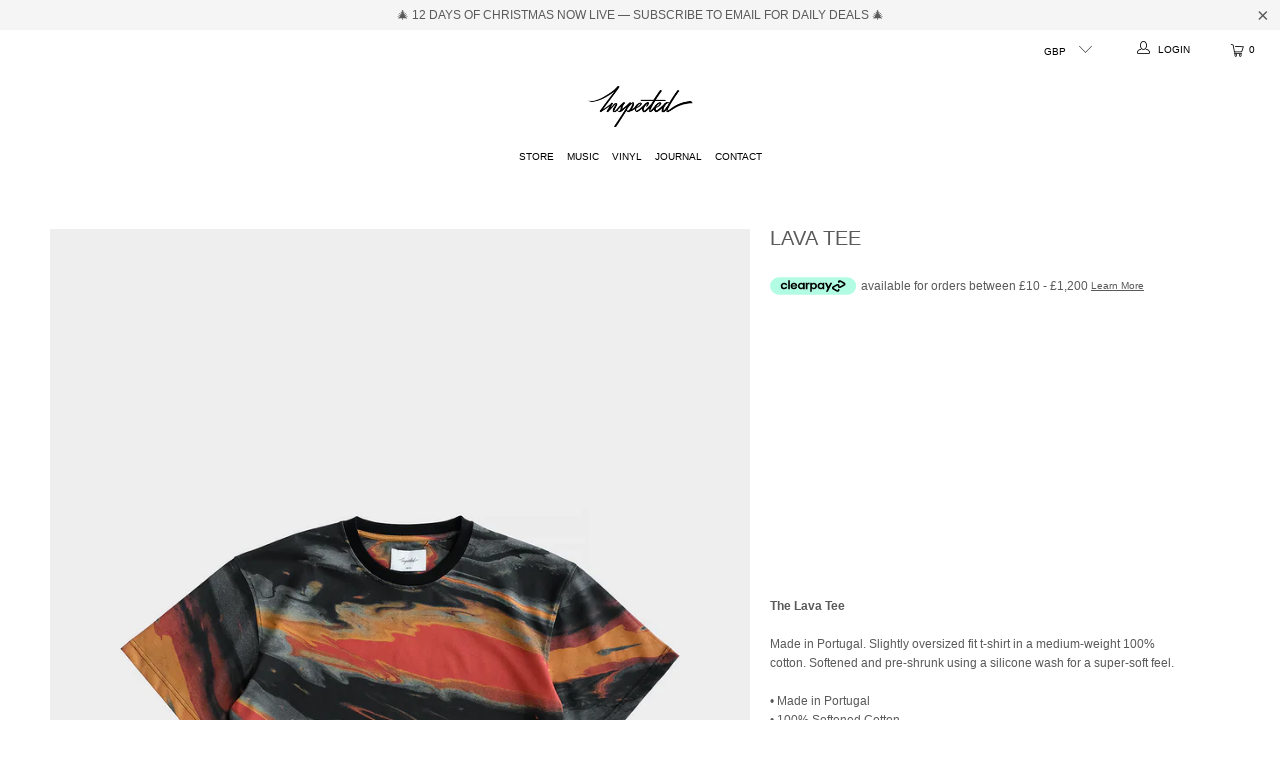

--- FILE ---
content_type: text/html; charset=utf-8
request_url: https://inspected.co.uk/products/lava-tee
body_size: 34706
content:


 <!DOCTYPE html>
<!-- TrustBox script -->
<script type="text/javascript" src="//widget.trustpilot.com/bootstrap/v5/tp.widget.bootstrap.min.js" async></script>
<!-- End TrustBox script -->
<html class="no-js no-touch" lang="en"> <!-- Google tag (gtag.js) -->
<script async src="https://www.googletagmanager.com/gtag/js?id=G-MHF9Q9696F"></script>
<script>
  window.dataLayer = window.dataLayer || [];
  function gtag(){dataLayer.push(arguments);}
  gtag('js', new Date());

  gtag('config', 'G-MHF9Q9696F');
</script> <head>
<script type="text/javascript" src="https://edge.personalizer.io/storefront/2.0.0/js/shopify/storefront.min.js?key=wduuh-qux1d4cfw0jeo2fjl4ez-anypu&shop=inspected.myshopify.com"></script>
<script>
window.LimeSpot = window.LimeSpot === undefined ? {} : LimeSpot;
LimeSpot.PageInfo = { Type: "Product", Template: "product", ReferenceIdentifier: "7099937751239" };

LimeSpot.StoreInfo = { Theme: "Turbo Inspected (collection display fix)" };


LimeSpot.CartItems = [];
</script> <meta charset="utf-8"> <meta http-equiv="cleartype" content="on"> <meta name="robots" content="index,follow"> <!-- Mobile Specific Metas --> <meta name="HandheldFriendly" content="True"> <meta name="MobileOptimized" content="320"> <meta name="viewport" content="width=device-width,initial-scale=1"> <meta name="theme-color" content="#ffffff"> <title>
      Lava Tee - Inspected</title> <meta name="description" content="The Lava TeeMade in Portugal. Slightly oversized fit t-shirt in a medium-weight 100% cotton. Softened and pre-shrunk using a silicone wash for a super-soft feel.• Made in Portugal• 100% Softened Cotton• Slightly Oversized Fit• Material Weight: 270gsm"/> <!-- Preconnect Domains --> <link rel="preconnect" href="https://fonts.shopifycdn.com" /> <link rel="preconnect" href="https://cdn.shopify.com" /> <link rel="preconnect" href="https://v.shopify.com" /> <link rel="preconnect" href="https://cdn.shopifycloud.com" /> <link rel="preconnect" href="https://monorail-edge.shopifysvc.com"> <!-- fallback for browsers that don't support preconnect --> <link rel="dns-prefetch" href="https://fonts.shopifycdn.com" /> <link rel="dns-prefetch" href="https://cdn.shopify.com" /> <link rel="dns-prefetch" href="https://v.shopify.com" /> <link rel="dns-prefetch" href="https://cdn.shopifycloud.com" /> <link rel="dns-prefetch" href="https://monorail-edge.shopifysvc.com"> <link rel="preconnect" href="https://productreviews.shopifycdn.com" /> <link rel="dns-prefetch" href="https://productreviews.shopifycdn.com" /> <!-- Preload Assets --> <link rel="preload" href="//inspected.co.uk/cdn/shop/t/39/assets/fancybox.css?v=19278034316635137701755857699" as="style"> <link rel="preload" href="//inspected.co.uk/cdn/shop/t/39/assets/styles.css?v=149695436439419394811766926135" as="style"> <link rel="preload" href="//inspected.co.uk/cdn/shop/t/39/assets/jquery.min.js?v=81049236547974671631755857706" as="script"> <link rel="preload" href="//inspected.co.uk/cdn/shop/t/39/assets/vendors.js?v=156815155738738603461755857721" as="script"> <link rel="preload" href="//inspected.co.uk/cdn/shop/t/39/assets/sections.js?v=89858325784949446921755857737" as="script"> <link rel="preload" href="//inspected.co.uk/cdn/shop/t/39/assets/utilities.js?v=144196134689080564851755857737" as="script"> <link rel="preload" href="//inspected.co.uk/cdn/shop/t/39/assets/app.js?v=18437496688879300201755857736" as="script"> <!-- Stylesheet for Fancybox library --> <link href="//inspected.co.uk/cdn/shop/t/39/assets/fancybox.css?v=19278034316635137701755857699" rel="stylesheet" type="text/css" media="all" /> <!-- Stylesheets for Turbo --> <link href="//inspected.co.uk/cdn/shop/t/39/assets/styles.css?v=149695436439419394811766926135" rel="stylesheet" type="text/css" media="all" /> <script>
      window.lazySizesConfig = window.lazySizesConfig || {};

      lazySizesConfig.expand = 300;
      lazySizesConfig.loadHidden = false;

      /*! lazysizes - v5.2.2 - bgset plugin */
      !function(e,t){var a=function(){t(e.lazySizes),e.removeEventListener("lazyunveilread",a,!0)};t=t.bind(null,e,e.document),"object"==typeof module&&module.exports?t(require("lazysizes")):"function"==typeof define&&define.amd?define(["lazysizes"],t):e.lazySizes?a():e.addEventListener("lazyunveilread",a,!0)}(window,function(e,z,g){"use strict";var c,y,b,f,i,s,n,v,m;e.addEventListener&&(c=g.cfg,y=/\s+/g,b=/\s*\|\s+|\s+\|\s*/g,f=/^(.+?)(?:\s+\[\s*(.+?)\s*\])(?:\s+\[\s*(.+?)\s*\])?$/,i=/^\s*\(*\s*type\s*:\s*(.+?)\s*\)*\s*$/,s=/\(|\)|'/,n={contain:1,cover:1},v=function(e,t){var a;t&&((a=t.match(i))&&a[1]?e.setAttribute("type",a[1]):e.setAttribute("media",c.customMedia[t]||t))},m=function(e){var t,a,i,r;e.target._lazybgset&&(a=(t=e.target)._lazybgset,(i=t.currentSrc||t.src)&&((r=g.fire(a,"bgsetproxy",{src:i,useSrc:s.test(i)?JSON.stringify(i):i})).defaultPrevented||(a.style.backgroundImage="url("+r.detail.useSrc+")")),t._lazybgsetLoading&&(g.fire(a,"_lazyloaded",{},!1,!0),delete t._lazybgsetLoading))},addEventListener("lazybeforeunveil",function(e){var t,a,i,r,s,n,l,d,o,u;!e.defaultPrevented&&(t=e.target.getAttribute("data-bgset"))&&(o=e.target,(u=z.createElement("img")).alt="",u._lazybgsetLoading=!0,e.detail.firesLoad=!0,a=t,i=o,r=u,s=z.createElement("picture"),n=i.getAttribute(c.sizesAttr),l=i.getAttribute("data-ratio"),d=i.getAttribute("data-optimumx"),i._lazybgset&&i._lazybgset.parentNode==i&&i.removeChild(i._lazybgset),Object.defineProperty(r,"_lazybgset",{value:i,writable:!0}),Object.defineProperty(i,"_lazybgset",{value:s,writable:!0}),a=a.replace(y," ").split(b),s.style.display="none",r.className=c.lazyClass,1!=a.length||n||(n="auto"),a.forEach(function(e){var t,a=z.createElement("source");n&&"auto"!=n&&a.setAttribute("sizes",n),(t=e.match(f))?(a.setAttribute(c.srcsetAttr,t[1]),v(a,t[2]),v(a,t[3])):a.setAttribute(c.srcsetAttr,e),s.appendChild(a)}),n&&(r.setAttribute(c.sizesAttr,n),i.removeAttribute(c.sizesAttr),i.removeAttribute("sizes")),d&&r.setAttribute("data-optimumx",d),l&&r.setAttribute("data-ratio",l),s.appendChild(r),i.appendChild(s),setTimeout(function(){g.loader.unveil(u),g.rAF(function(){g.fire(u,"_lazyloaded",{},!0,!0),u.complete&&m({target:u})})}))}),z.addEventListener("load",m,!0),e.addEventListener("lazybeforesizes",function(e){var t,a,i,r;e.detail.instance==g&&e.target._lazybgset&&e.detail.dataAttr&&(t=e.target._lazybgset,i=t,r=(getComputedStyle(i)||{getPropertyValue:function(){}}).getPropertyValue("background-size"),!n[r]&&n[i.style.backgroundSize]&&(r=i.style.backgroundSize),n[a=r]&&(e.target._lazysizesParentFit=a,g.rAF(function(){e.target.setAttribute("data-parent-fit",a),e.target._lazysizesParentFit&&delete e.target._lazysizesParentFit})))},!0),z.documentElement.addEventListener("lazybeforesizes",function(e){var t,a;!e.defaultPrevented&&e.target._lazybgset&&e.detail.instance==g&&(e.detail.width=(t=e.target._lazybgset,a=g.gW(t,t.parentNode),(!t._lazysizesWidth||a>t._lazysizesWidth)&&(t._lazysizesWidth=a),t._lazysizesWidth))}))});

      /*! lazysizes - v5.2.2 */
      !function(e){var t=function(u,D,f){"use strict";var k,H;if(function(){var e;var t={lazyClass:"lazyload",loadedClass:"lazyloaded",loadingClass:"lazyloading",preloadClass:"lazypreload",errorClass:"lazyerror",autosizesClass:"lazyautosizes",srcAttr:"data-src",srcsetAttr:"data-srcset",sizesAttr:"data-sizes",minSize:40,customMedia:{},init:true,expFactor:1.5,hFac:.8,loadMode:2,loadHidden:true,ricTimeout:0,throttleDelay:125};H=u.lazySizesConfig||u.lazysizesConfig||{};for(e in t){if(!(e in H)){H[e]=t[e]}}}(),!D||!D.getElementsByClassName){return{init:function(){},cfg:H,noSupport:true}}var O=D.documentElement,a=u.HTMLPictureElement,P="addEventListener",$="getAttribute",q=u[P].bind(u),I=u.setTimeout,U=u.requestAnimationFrame||I,l=u.requestIdleCallback,j=/^picture$/i,r=["load","error","lazyincluded","_lazyloaded"],i={},G=Array.prototype.forEach,J=function(e,t){if(!i[t]){i[t]=new RegExp("(\\s|^)"+t+"(\\s|$)")}return i[t].test(e[$]("class")||"")&&i[t]},K=function(e,t){if(!J(e,t)){e.setAttribute("class",(e[$]("class")||"").trim()+" "+t)}},Q=function(e,t){var i;if(i=J(e,t)){e.setAttribute("class",(e[$]("class")||"").replace(i," "))}},V=function(t,i,e){var a=e?P:"removeEventListener";if(e){V(t,i)}r.forEach(function(e){t[a](e,i)})},X=function(e,t,i,a,r){var n=D.createEvent("Event");if(!i){i={}}i.instance=k;n.initEvent(t,!a,!r);n.detail=i;e.dispatchEvent(n);return n},Y=function(e,t){var i;if(!a&&(i=u.picturefill||H.pf)){if(t&&t.src&&!e[$]("srcset")){e.setAttribute("srcset",t.src)}i({reevaluate:true,elements:[e]})}else if(t&&t.src){e.src=t.src}},Z=function(e,t){return(getComputedStyle(e,null)||{})[t]},s=function(e,t,i){i=i||e.offsetWidth;while(i<H.minSize&&t&&!e._lazysizesWidth){i=t.offsetWidth;t=t.parentNode}return i},ee=function(){var i,a;var t=[];var r=[];var n=t;var s=function(){var e=n;n=t.length?r:t;i=true;a=false;while(e.length){e.shift()()}i=false};var e=function(e,t){if(i&&!t){e.apply(this,arguments)}else{n.push(e);if(!a){a=true;(D.hidden?I:U)(s)}}};e._lsFlush=s;return e}(),te=function(i,e){return e?function(){ee(i)}:function(){var e=this;var t=arguments;ee(function(){i.apply(e,t)})}},ie=function(e){var i;var a=0;var r=H.throttleDelay;var n=H.ricTimeout;var t=function(){i=false;a=f.now();e()};var s=l&&n>49?function(){l(t,{timeout:n});if(n!==H.ricTimeout){n=H.ricTimeout}}:te(function(){I(t)},true);return function(e){var t;if(e=e===true){n=33}if(i){return}i=true;t=r-(f.now()-a);if(t<0){t=0}if(e||t<9){s()}else{I(s,t)}}},ae=function(e){var t,i;var a=99;var r=function(){t=null;e()};var n=function(){var e=f.now()-i;if(e<a){I(n,a-e)}else{(l||r)(r)}};return function(){i=f.now();if(!t){t=I(n,a)}}},e=function(){var v,m,c,h,e;var y,z,g,p,C,b,A;var n=/^img$/i;var d=/^iframe$/i;var E="onscroll"in u&&!/(gle|ing)bot/.test(navigator.userAgent);var _=0;var w=0;var N=0;var M=-1;var x=function(e){N--;if(!e||N<0||!e.target){N=0}};var W=function(e){if(A==null){A=Z(D.body,"visibility")=="hidden"}return A||!(Z(e.parentNode,"visibility")=="hidden"&&Z(e,"visibility")=="hidden")};var S=function(e,t){var i;var a=e;var r=W(e);g-=t;b+=t;p-=t;C+=t;while(r&&(a=a.offsetParent)&&a!=D.body&&a!=O){r=(Z(a,"opacity")||1)>0;if(r&&Z(a,"overflow")!="visible"){i=a.getBoundingClientRect();r=C>i.left&&p<i.right&&b>i.top-1&&g<i.bottom+1}}return r};var t=function(){var e,t,i,a,r,n,s,l,o,u,f,c;var d=k.elements;if((h=H.loadMode)&&N<8&&(e=d.length)){t=0;M++;for(;t<e;t++){if(!d[t]||d[t]._lazyRace){continue}if(!E||k.prematureUnveil&&k.prematureUnveil(d[t])){R(d[t]);continue}if(!(l=d[t][$]("data-expand"))||!(n=l*1)){n=w}if(!u){u=!H.expand||H.expand<1?O.clientHeight>500&&O.clientWidth>500?500:370:H.expand;k._defEx=u;f=u*H.expFactor;c=H.hFac;A=null;if(w<f&&N<1&&M>2&&h>2&&!D.hidden){w=f;M=0}else if(h>1&&M>1&&N<6){w=u}else{w=_}}if(o!==n){y=innerWidth+n*c;z=innerHeight+n;s=n*-1;o=n}i=d[t].getBoundingClientRect();if((b=i.bottom)>=s&&(g=i.top)<=z&&(C=i.right)>=s*c&&(p=i.left)<=y&&(b||C||p||g)&&(H.loadHidden||W(d[t]))&&(m&&N<3&&!l&&(h<3||M<4)||S(d[t],n))){R(d[t]);r=true;if(N>9){break}}else if(!r&&m&&!a&&N<4&&M<4&&h>2&&(v[0]||H.preloadAfterLoad)&&(v[0]||!l&&(b||C||p||g||d[t][$](H.sizesAttr)!="auto"))){a=v[0]||d[t]}}if(a&&!r){R(a)}}};var i=ie(t);var B=function(e){var t=e.target;if(t._lazyCache){delete t._lazyCache;return}x(e);K(t,H.loadedClass);Q(t,H.loadingClass);V(t,L);X(t,"lazyloaded")};var a=te(B);var L=function(e){a({target:e.target})};var T=function(t,i){try{t.contentWindow.location.replace(i)}catch(e){t.src=i}};var F=function(e){var t;var i=e[$](H.srcsetAttr);if(t=H.customMedia[e[$]("data-media")||e[$]("media")]){e.setAttribute("media",t)}if(i){e.setAttribute("srcset",i)}};var s=te(function(t,e,i,a,r){var n,s,l,o,u,f;if(!(u=X(t,"lazybeforeunveil",e)).defaultPrevented){if(a){if(i){K(t,H.autosizesClass)}else{t.setAttribute("sizes",a)}}s=t[$](H.srcsetAttr);n=t[$](H.srcAttr);if(r){l=t.parentNode;o=l&&j.test(l.nodeName||"")}f=e.firesLoad||"src"in t&&(s||n||o);u={target:t};K(t,H.loadingClass);if(f){clearTimeout(c);c=I(x,2500);V(t,L,true)}if(o){G.call(l.getElementsByTagName("source"),F)}if(s){t.setAttribute("srcset",s)}else if(n&&!o){if(d.test(t.nodeName)){T(t,n)}else{t.src=n}}if(r&&(s||o)){Y(t,{src:n})}}if(t._lazyRace){delete t._lazyRace}Q(t,H.lazyClass);ee(function(){var e=t.complete&&t.naturalWidth>1;if(!f||e){if(e){K(t,"ls-is-cached")}B(u);t._lazyCache=true;I(function(){if("_lazyCache"in t){delete t._lazyCache}},9)}if(t.loading=="lazy"){N--}},true)});var R=function(e){if(e._lazyRace){return}var t;var i=n.test(e.nodeName);var a=i&&(e[$](H.sizesAttr)||e[$]("sizes"));var r=a=="auto";if((r||!m)&&i&&(e[$]("src")||e.srcset)&&!e.complete&&!J(e,H.errorClass)&&J(e,H.lazyClass)){return}t=X(e,"lazyunveilread").detail;if(r){re.updateElem(e,true,e.offsetWidth)}e._lazyRace=true;N++;s(e,t,r,a,i)};var r=ae(function(){H.loadMode=3;i()});var l=function(){if(H.loadMode==3){H.loadMode=2}r()};var o=function(){if(m){return}if(f.now()-e<999){I(o,999);return}m=true;H.loadMode=3;i();q("scroll",l,true)};return{_:function(){e=f.now();k.elements=D.getElementsByClassName(H.lazyClass);v=D.getElementsByClassName(H.lazyClass+" "+H.preloadClass);q("scroll",i,true);q("resize",i,true);q("pageshow",function(e){if(e.persisted){var t=D.querySelectorAll("."+H.loadingClass);if(t.length&&t.forEach){U(function(){t.forEach(function(e){if(e.complete){R(e)}})})}}});if(u.MutationObserver){new MutationObserver(i).observe(O,{childList:true,subtree:true,attributes:true})}else{O[P]("DOMNodeInserted",i,true);O[P]("DOMAttrModified",i,true);setInterval(i,999)}q("hashchange",i,true);["focus","mouseover","click","load","transitionend","animationend"].forEach(function(e){D[P](e,i,true)});if(/d$|^c/.test(D.readyState)){o()}else{q("load",o);D[P]("DOMContentLoaded",i);I(o,2e4)}if(k.elements.length){t();ee._lsFlush()}else{i()}},checkElems:i,unveil:R,_aLSL:l}}(),re=function(){var i;var n=te(function(e,t,i,a){var r,n,s;e._lazysizesWidth=a;a+="px";e.setAttribute("sizes",a);if(j.test(t.nodeName||"")){r=t.getElementsByTagName("source");for(n=0,s=r.length;n<s;n++){r[n].setAttribute("sizes",a)}}if(!i.detail.dataAttr){Y(e,i.detail)}});var a=function(e,t,i){var a;var r=e.parentNode;if(r){i=s(e,r,i);a=X(e,"lazybeforesizes",{width:i,dataAttr:!!t});if(!a.defaultPrevented){i=a.detail.width;if(i&&i!==e._lazysizesWidth){n(e,r,a,i)}}}};var e=function(){var e;var t=i.length;if(t){e=0;for(;e<t;e++){a(i[e])}}};var t=ae(e);return{_:function(){i=D.getElementsByClassName(H.autosizesClass);q("resize",t)},checkElems:t,updateElem:a}}(),t=function(){if(!t.i&&D.getElementsByClassName){t.i=true;re._();e._()}};return I(function(){H.init&&t()}),k={cfg:H,autoSizer:re,loader:e,init:t,uP:Y,aC:K,rC:Q,hC:J,fire:X,gW:s,rAF:ee}}(e,e.document,Date);e.lazySizes=t,"object"==typeof module&&module.exports&&(module.exports=t)}("undefined"!=typeof window?window:{});</script> <!-- Icons --> <link rel="shortcut icon" type="image/x-icon" href="//inspected.co.uk/cdn/shop/files/favicon_180x180.png?v=1613671393"> <link rel="apple-touch-icon" href="//inspected.co.uk/cdn/shop/files/favicon_180x180.png?v=1613671393"/> <link rel="apple-touch-icon" sizes="57x57" href="//inspected.co.uk/cdn/shop/files/favicon_57x57.png?v=1613671393"/> <link rel="apple-touch-icon" sizes="60x60" href="//inspected.co.uk/cdn/shop/files/favicon_60x60.png?v=1613671393"/> <link rel="apple-touch-icon" sizes="72x72" href="//inspected.co.uk/cdn/shop/files/favicon_72x72.png?v=1613671393"/> <link rel="apple-touch-icon" sizes="76x76" href="//inspected.co.uk/cdn/shop/files/favicon_76x76.png?v=1613671393"/> <link rel="apple-touch-icon" sizes="114x114" href="//inspected.co.uk/cdn/shop/files/favicon_114x114.png?v=1613671393"/> <link rel="apple-touch-icon" sizes="180x180" href="//inspected.co.uk/cdn/shop/files/favicon_180x180.png?v=1613671393"/> <link rel="apple-touch-icon" sizes="228x228" href="//inspected.co.uk/cdn/shop/files/favicon_228x228.png?v=1613671393"/> <link rel="canonical" href="https://inspected.co.uk/products/lava-tee"/> <script src="//inspected.co.uk/cdn/shop/t/39/assets/jquery.min.js?v=81049236547974671631755857706" defer></script> <script type="text/javascript" src="/services/javascripts/currencies.js" data-no-instant></script> <script src="//inspected.co.uk/cdn/shop/t/39/assets/currencies.js?v=123947745901353827081755857697" defer></script> <script>
      window.Theme = window.Theme || {};
      window.Theme.version = '7.0.0';
      window.Theme.name = 'Turbo';</script>
    


    
<template id="price-ui"><span class="price " data-price></span><span class="compare-at-price" data-compare-at-price></span><span class="unit-pricing" data-unit-pricing></span></template> <template id="price-ui-badge"><div class="price-ui-badge__sticker"> <span class="price-ui-badge__sticker-text" data-badge></span></div></template> <template id="price-ui__price"><span class="money" data-price></span></template> <template id="price-ui__price-range"><span class="price-min" data-price-min><span class="money" data-price></span></span> - <span class="price-max" data-price-max><span class="money" data-price></span></span></template> <template id="price-ui__unit-pricing"><span class="unit-quantity" data-unit-quantity></span> | <span class="unit-price" data-unit-price><span class="money" data-price></span></span> / <span class="unit-measurement" data-unit-measurement></span></template> <template id="price-ui-badge__percent-savings-range">Save up to <span data-price-percent></span>%</template> <template id="price-ui-badge__percent-savings">Save <span data-price-percent></span>%</template> <template id="price-ui-badge__price-savings-range">Save up to <span class="money" data-price></span></template> <template id="price-ui-badge__price-savings">Save <span class="money" data-price></span></template> <template id="price-ui-badge__on-sale">Sale</template> <template id="price-ui-badge__sold-out">Sold out</template> <template id="price-ui-badge__in-stock">In stock</template> <script>
      
window.Shopify = window.Shopify || {};window.Shopify.theme_settings = {};
window.Currency = window.Currency || {};window.Shopify.routes = {};window.Shopify.theme_settings.display_tos_checkbox = false;window.Shopify.theme_settings.go_to_checkout = true;window.Shopify.theme_settings.cart_action = "ajax";window.Shopify.theme_settings.cart_shipping_calculator = false;window.Shopify.theme_settings.collection_swatches = false;window.Shopify.theme_settings.collection_secondary_image = false;


window.Currency.show_multiple_currencies = true;
window.Currency.shop_currency = "GBP";
window.Currency.default_currency = "GBP";
window.Currency.display_format = "money_format";
window.Currency.money_format = "\u0026pound;{{amount}}";
window.Currency.money_format_no_currency = "\u0026pound;{{amount}}";
window.Currency.money_format_currency = "\u0026pound;{{amount}} GBP";
window.Currency.native_multi_currency = true;
window.Currency.iso_code = "GBP";
window.Currency.symbol = "£";window.Shopify.theme_settings.display_inventory_left = false;window.Shopify.theme_settings.inventory_threshold = 10;window.Shopify.theme_settings.limit_quantity = false;window.Shopify.theme_settings.menu_position = "inline";window.Shopify.theme_settings.newsletter_popup = false;window.Shopify.theme_settings.newsletter_popup_days = "0";window.Shopify.theme_settings.newsletter_popup_mobile = false;window.Shopify.theme_settings.newsletter_popup_seconds = 0;window.Shopify.theme_settings.pagination_type = "load_more_button";window.Shopify.theme_settings.search_pagination_type = "load_more_button";window.Shopify.theme_settings.enable_shopify_review_comments = true;window.Shopify.theme_settings.enable_shopify_collection_badges = false;window.Shopify.theme_settings.quick_shop_thumbnail_position = "bottom-thumbnails";window.Shopify.theme_settings.product_form_style = "radio";window.Shopify.theme_settings.sale_banner_enabled = true;window.Shopify.theme_settings.display_savings = true;window.Shopify.theme_settings.display_sold_out_price = false;window.Shopify.theme_settings.sold_out_text = "Sold Out";window.Shopify.theme_settings.free_text = "Free";window.Shopify.theme_settings.video_looping = false;window.Shopify.theme_settings.quick_shop_style = "inline";window.Shopify.theme_settings.hover_enabled = false;window.Shopify.routes.cart_url = "/cart";window.Shopify.routes.root_url = "/";window.Shopify.routes.search_url = "/search";window.Shopify.theme_settings.image_loading_style = "color";window.Shopify.theme_settings.search_option = "product";window.Shopify.theme_settings.search_items_to_display = 5;window.Shopify.theme_settings.enable_autocomplete = true;window.Shopify.theme_settings.page_dots_enabled = false;window.Shopify.theme_settings.slideshow_arrow_size = "bold";window.Shopify.theme_settings.quick_shop_enabled = false;window.Shopify.translation =window.Shopify.translation || {};window.Shopify.translation.agree_to_terms_warning = "You must agree with the terms and conditions to checkout.";window.Shopify.translation.one_item_left = "item left";window.Shopify.translation.items_left_text = "items left";window.Shopify.translation.cart_savings_text = "Total Savings";window.Shopify.translation.cart_discount_text = "Discount";window.Shopify.translation.cart_subtotal_text = "Subtotal";window.Shopify.translation.cart_remove_text = "Remove";window.Shopify.translation.cart_free_text = "Free";window.Shopify.translation.newsletter_success_text = "Thank you for joining our mailing list!";window.Shopify.translation.notify_email = "Enter your email address...";window.Shopify.translation.notify_email_value = "Translation missing: en.contact.fields.email";window.Shopify.translation.notify_email_send = "Send";window.Shopify.translation.notify_message_first = "Please notify me when ";window.Shopify.translation.notify_message_last = " becomes available - ";window.Shopify.translation.notify_success_text = "Thanks! We will notify you when this product becomes available!";window.Shopify.translation.add_to_cart = "Add to Cart";window.Shopify.translation.coming_soon_text = "Coming Soon";window.Shopify.translation.sold_out_text = "Sold Out";window.Shopify.translation.sale_text = "Sale";window.Shopify.translation.savings_text = "You Save";window.Shopify.translation.from_text = "from";window.Shopify.translation.new_text = "New";window.Shopify.translation.pre_order_text = "Pre-Order";window.Shopify.translation.unavailable_text = "Unavailable";window.Shopify.translation.all_results = "View all results";window.Shopify.translation.no_results = "Sorry, no results!";window.Shopify.media_queries =window.Shopify.media_queries || {};window.Shopify.media_queries.small = window.matchMedia( "(max-width: 480px)" );window.Shopify.media_queries.medium = window.matchMedia( "(max-width: 798px)" );window.Shopify.media_queries.large = window.matchMedia( "(min-width: 799px)" );window.Shopify.media_queries.larger = window.matchMedia( "(min-width: 960px)" );window.Shopify.media_queries.xlarge = window.matchMedia( "(min-width: 1200px)" );window.Shopify.media_queries.ie10 = window.matchMedia( "all and (-ms-high-contrast: none), (-ms-high-contrast: active)" );window.Shopify.media_queries.tablet = window.matchMedia( "only screen and (min-width: 799px) and (max-width: 1024px)" );</script> <script src="//inspected.co.uk/cdn/shop/t/39/assets/vendors.js?v=156815155738738603461755857721" defer></script> <script src="//inspected.co.uk/cdn/shop/t/39/assets/sections.js?v=89858325784949446921755857737" defer></script> <script src="//inspected.co.uk/cdn/shop/t/39/assets/utilities.js?v=144196134689080564851755857737" defer></script> <script src="//inspected.co.uk/cdn/shop/t/39/assets/app.js?v=18437496688879300201755857736" defer></script> <script></script> <script>window.performance && window.performance.mark && window.performance.mark('shopify.content_for_header.start');</script><meta name="google-site-verification" content="OTchTWHHI46zx0bdQ1ZSeTKtyzNAI2gtPGEl0T-ut3k">
<meta name="facebook-domain-verification" content="pdsq5ptvzc5azl42uuv3qkzowzcqfv">
<meta name="facebook-domain-verification" content="g6ieoybuqz75c0qzw8cltbr6c9el8z">
<meta id="shopify-digital-wallet" name="shopify-digital-wallet" content="/5040405/digital_wallets/dialog">
<meta name="shopify-checkout-api-token" content="55f17a03c2a87a73701016da9c178f91">
<meta id="in-context-paypal-metadata" data-shop-id="5040405" data-venmo-supported="false" data-environment="production" data-locale="en_US" data-paypal-v4="true" data-currency="GBP">
<link rel="alternate" type="application/json+oembed" href="https://inspected.co.uk/products/lava-tee.oembed">
<script async="async" src="/checkouts/internal/preloads.js?locale=en-GB"></script>
<link rel="preconnect" href="https://shop.app" crossorigin="anonymous">
<script async="async" src="https://shop.app/checkouts/internal/preloads.js?locale=en-GB&shop_id=5040405" crossorigin="anonymous"></script>
<script id="apple-pay-shop-capabilities" type="application/json">{"shopId":5040405,"countryCode":"GB","currencyCode":"GBP","merchantCapabilities":["supports3DS"],"merchantId":"gid:\/\/shopify\/Shop\/5040405","merchantName":"Inspected","requiredBillingContactFields":["postalAddress","email","phone"],"requiredShippingContactFields":["postalAddress","email","phone"],"shippingType":"shipping","supportedNetworks":["visa","maestro","masterCard","amex","discover","elo"],"total":{"type":"pending","label":"Inspected","amount":"1.00"},"shopifyPaymentsEnabled":true,"supportsSubscriptions":true}</script>
<script id="shopify-features" type="application/json">{"accessToken":"55f17a03c2a87a73701016da9c178f91","betas":["rich-media-storefront-analytics"],"domain":"inspected.co.uk","predictiveSearch":true,"shopId":5040405,"locale":"en"}</script>
<script>var Shopify = Shopify || {};
Shopify.shop = "inspected.myshopify.com";
Shopify.locale = "en";
Shopify.currency = {"active":"GBP","rate":"1.0"};
Shopify.country = "GB";
Shopify.theme = {"name":"Turbo Inspected (collection display fix)","id":184320950656,"schema_name":"Turbo","schema_version":"7.0.0","theme_store_id":null,"role":"main"};
Shopify.theme.handle = "null";
Shopify.theme.style = {"id":null,"handle":null};
Shopify.cdnHost = "inspected.co.uk/cdn";
Shopify.routes = Shopify.routes || {};
Shopify.routes.root = "/";</script>
<script type="module">!function(o){(o.Shopify=o.Shopify||{}).modules=!0}(window);</script>
<script>!function(o){function n(){var o=[];function n(){o.push(Array.prototype.slice.apply(arguments))}return n.q=o,n}var t=o.Shopify=o.Shopify||{};t.loadFeatures=n(),t.autoloadFeatures=n()}(window);</script>
<script>
  window.ShopifyPay = window.ShopifyPay || {};
  window.ShopifyPay.apiHost = "shop.app\/pay";
  window.ShopifyPay.redirectState = null;
</script>
<script id="shop-js-analytics" type="application/json">{"pageType":"product"}</script>
<script defer="defer" async type="module" src="//inspected.co.uk/cdn/shopifycloud/shop-js/modules/v2/client.init-shop-cart-sync_BdyHc3Nr.en.esm.js"></script>
<script defer="defer" async type="module" src="//inspected.co.uk/cdn/shopifycloud/shop-js/modules/v2/chunk.common_Daul8nwZ.esm.js"></script>
<script type="module">
  await import("//inspected.co.uk/cdn/shopifycloud/shop-js/modules/v2/client.init-shop-cart-sync_BdyHc3Nr.en.esm.js");
await import("//inspected.co.uk/cdn/shopifycloud/shop-js/modules/v2/chunk.common_Daul8nwZ.esm.js");

  window.Shopify.SignInWithShop?.initShopCartSync?.({"fedCMEnabled":true,"windoidEnabled":true});

</script>
<script defer="defer" async type="module" src="//inspected.co.uk/cdn/shopifycloud/shop-js/modules/v2/client.payment-terms_MV4M3zvL.en.esm.js"></script>
<script defer="defer" async type="module" src="//inspected.co.uk/cdn/shopifycloud/shop-js/modules/v2/chunk.common_Daul8nwZ.esm.js"></script>
<script defer="defer" async type="module" src="//inspected.co.uk/cdn/shopifycloud/shop-js/modules/v2/chunk.modal_CQq8HTM6.esm.js"></script>
<script type="module">
  await import("//inspected.co.uk/cdn/shopifycloud/shop-js/modules/v2/client.payment-terms_MV4M3zvL.en.esm.js");
await import("//inspected.co.uk/cdn/shopifycloud/shop-js/modules/v2/chunk.common_Daul8nwZ.esm.js");
await import("//inspected.co.uk/cdn/shopifycloud/shop-js/modules/v2/chunk.modal_CQq8HTM6.esm.js");

  
</script>
<script>
  window.Shopify = window.Shopify || {};
  if (!window.Shopify.featureAssets) window.Shopify.featureAssets = {};
  window.Shopify.featureAssets['shop-js'] = {"shop-cart-sync":["modules/v2/client.shop-cart-sync_QYOiDySF.en.esm.js","modules/v2/chunk.common_Daul8nwZ.esm.js"],"init-fed-cm":["modules/v2/client.init-fed-cm_DchLp9rc.en.esm.js","modules/v2/chunk.common_Daul8nwZ.esm.js"],"shop-button":["modules/v2/client.shop-button_OV7bAJc5.en.esm.js","modules/v2/chunk.common_Daul8nwZ.esm.js"],"init-windoid":["modules/v2/client.init-windoid_DwxFKQ8e.en.esm.js","modules/v2/chunk.common_Daul8nwZ.esm.js"],"shop-cash-offers":["modules/v2/client.shop-cash-offers_DWtL6Bq3.en.esm.js","modules/v2/chunk.common_Daul8nwZ.esm.js","modules/v2/chunk.modal_CQq8HTM6.esm.js"],"shop-toast-manager":["modules/v2/client.shop-toast-manager_CX9r1SjA.en.esm.js","modules/v2/chunk.common_Daul8nwZ.esm.js"],"init-shop-email-lookup-coordinator":["modules/v2/client.init-shop-email-lookup-coordinator_UhKnw74l.en.esm.js","modules/v2/chunk.common_Daul8nwZ.esm.js"],"pay-button":["modules/v2/client.pay-button_DzxNnLDY.en.esm.js","modules/v2/chunk.common_Daul8nwZ.esm.js"],"avatar":["modules/v2/client.avatar_BTnouDA3.en.esm.js"],"init-shop-cart-sync":["modules/v2/client.init-shop-cart-sync_BdyHc3Nr.en.esm.js","modules/v2/chunk.common_Daul8nwZ.esm.js"],"shop-login-button":["modules/v2/client.shop-login-button_D8B466_1.en.esm.js","modules/v2/chunk.common_Daul8nwZ.esm.js","modules/v2/chunk.modal_CQq8HTM6.esm.js"],"init-customer-accounts-sign-up":["modules/v2/client.init-customer-accounts-sign-up_C8fpPm4i.en.esm.js","modules/v2/client.shop-login-button_D8B466_1.en.esm.js","modules/v2/chunk.common_Daul8nwZ.esm.js","modules/v2/chunk.modal_CQq8HTM6.esm.js"],"init-shop-for-new-customer-accounts":["modules/v2/client.init-shop-for-new-customer-accounts_CVTO0Ztu.en.esm.js","modules/v2/client.shop-login-button_D8B466_1.en.esm.js","modules/v2/chunk.common_Daul8nwZ.esm.js","modules/v2/chunk.modal_CQq8HTM6.esm.js"],"init-customer-accounts":["modules/v2/client.init-customer-accounts_dRgKMfrE.en.esm.js","modules/v2/client.shop-login-button_D8B466_1.en.esm.js","modules/v2/chunk.common_Daul8nwZ.esm.js","modules/v2/chunk.modal_CQq8HTM6.esm.js"],"shop-follow-button":["modules/v2/client.shop-follow-button_CkZpjEct.en.esm.js","modules/v2/chunk.common_Daul8nwZ.esm.js","modules/v2/chunk.modal_CQq8HTM6.esm.js"],"lead-capture":["modules/v2/client.lead-capture_BntHBhfp.en.esm.js","modules/v2/chunk.common_Daul8nwZ.esm.js","modules/v2/chunk.modal_CQq8HTM6.esm.js"],"checkout-modal":["modules/v2/client.checkout-modal_CfxcYbTm.en.esm.js","modules/v2/chunk.common_Daul8nwZ.esm.js","modules/v2/chunk.modal_CQq8HTM6.esm.js"],"shop-login":["modules/v2/client.shop-login_Da4GZ2H6.en.esm.js","modules/v2/chunk.common_Daul8nwZ.esm.js","modules/v2/chunk.modal_CQq8HTM6.esm.js"],"payment-terms":["modules/v2/client.payment-terms_MV4M3zvL.en.esm.js","modules/v2/chunk.common_Daul8nwZ.esm.js","modules/v2/chunk.modal_CQq8HTM6.esm.js"]};
</script>
<script>(function() {
  var isLoaded = false;
  function asyncLoad() {
    if (isLoaded) return;
    isLoaded = true;
    var urls = ["https:\/\/assets1.adroll.com\/shopify\/latest\/j\/shopify_rolling_bootstrap_v2.js?adroll_adv_id=3RFZXGEKUFCE5KW5H5BPBS\u0026adroll_pix_id=WGZ7A4WQUBCPHK2H6WMUQE\u0026shop=inspected.myshopify.com","https:\/\/chimpstatic.com\/mcjs-connected\/js\/users\/2c4afe3e68ec65e3ccaa5cf3c\/7aebdf24f5c14b94ef3b51209.js?shop=inspected.myshopify.com","https:\/\/shopifycdn.aaawebstore.com\/announcement\/topbar-script_v4.js?shop=inspected.myshopify.com","https:\/\/ecommplugins-scripts.trustpilot.com\/v2.1\/js\/header.min.js?settings=eyJrZXkiOiJiNFFnS3FQWk80cTdrcXUwIn0=\u0026shop=inspected.myshopify.com","https:\/\/ecommplugins-trustboxsettings.trustpilot.com\/inspected.myshopify.com.js?settings=1594373518571\u0026shop=inspected.myshopify.com","https:\/\/d10lpsik1i8c69.cloudfront.net\/w.js?shop=inspected.myshopify.com","https:\/\/instafeed.nfcube.com\/cdn\/3835c0eb410f6143557a961bcc156462.js?shop=inspected.myshopify.com","https:\/\/cdn.tabarn.app\/cdn\/automatic-discount\/automatic-discount-v2.min.js?shop=inspected.myshopify.com","https:\/\/edge.personalizer.io\/storefront\/2.0.0\/js\/shopify\/storefront.min.js?key=wduuh-qux1d4cfw0jeo2fjl4ez-anypu\u0026shop=inspected.myshopify.com","https:\/\/size-guides.esc-apps-cdn.com\/1764249392-app.inspected.myshopify.com.js?shop=inspected.myshopify.com"];
    for (var i = 0; i <urls.length; i++) {
      var s = document.createElement('script');
      s.type = 'text/javascript';
      s.async = true;
      s.src = urls[i];
      var x = document.getElementsByTagName('script')[0];
      x.parentNode.insertBefore(s, x);
    }
  };
  if(window.attachEvent) {
    window.attachEvent('onload', asyncLoad);
  } else {
    window.addEventListener('load', asyncLoad, false);
  }
})();</script>
<script id="__st">var __st={"a":5040405,"offset":0,"reqid":"45575c67-b3e4-47cf-9352-2c59673606b2-1768961414","pageurl":"inspected.co.uk\/products\/lava-tee","u":"577fe062f6f7","p":"product","rtyp":"product","rid":7099937751239};</script>
<script>window.ShopifyPaypalV4VisibilityTracking = true;</script>
<script id="captcha-bootstrap">!function(){'use strict';const t='contact',e='account',n='new_comment',o=[[t,t],['blogs',n],['comments',n],[t,'customer']],c=[[e,'customer_login'],[e,'guest_login'],[e,'recover_customer_password'],[e,'create_customer']],r=t=>t.map((([t,e])=>`form[action*='/${t}']:not([data-nocaptcha='true']) input[name='form_type'][value='${e}']`)).join(','),a=t=>()=>t?[...document.querySelectorAll(t)].map((t=>t.form)):[];function s(){const t=[...o],e=r(t);return a(e)}const i='password',u='form_key',d=['recaptcha-v3-token','g-recaptcha-response','h-captcha-response',i],f=()=>{try{return window.sessionStorage}catch{return}},m='__shopify_v',_=t=>t.elements[u];function p(t,e,n=!1){try{const o=window.sessionStorage,c=JSON.parse(o.getItem(e)),{data:r}=function(t){const{data:e,action:n}=t;return t[m]||n?{data:e,action:n}:{data:t,action:n}}(c);for(const[e,n]of Object.entries(r))t.elements[e]&&(t.elements[e].value=n);n&&o.removeItem(e)}catch(o){console.error('form repopulation failed',{error:o})}}const l='form_type',E='cptcha';function T(t){t.dataset[E]=!0}const w=window,h=w.document,L='Shopify',v='ce_forms',y='captcha';let A=!1;((t,e)=>{const n=(g='f06e6c50-85a8-45c8-87d0-21a2b65856fe',I='https://cdn.shopify.com/shopifycloud/storefront-forms-hcaptcha/ce_storefront_forms_captcha_hcaptcha.v1.5.2.iife.js',D={infoText:'Protected by hCaptcha',privacyText:'Privacy',termsText:'Terms'},(t,e,n)=>{const o=w[L][v],c=o.bindForm;if(c)return c(t,g,e,D).then(n);var r;o.q.push([[t,g,e,D],n]),r=I,A||(h.body.append(Object.assign(h.createElement('script'),{id:'captcha-provider',async:!0,src:r})),A=!0)});var g,I,D;w[L]=w[L]||{},w[L][v]=w[L][v]||{},w[L][v].q=[],w[L][y]=w[L][y]||{},w[L][y].protect=function(t,e){n(t,void 0,e),T(t)},Object.freeze(w[L][y]),function(t,e,n,w,h,L){const[v,y,A,g]=function(t,e,n){const i=e?o:[],u=t?c:[],d=[...i,...u],f=r(d),m=r(i),_=r(d.filter((([t,e])=>n.includes(e))));return[a(f),a(m),a(_),s()]}(w,h,L),I=t=>{const e=t.target;return e instanceof HTMLFormElement?e:e&&e.form},D=t=>v().includes(t);t.addEventListener('submit',(t=>{const e=I(t);if(!e)return;const n=D(e)&&!e.dataset.hcaptchaBound&&!e.dataset.recaptchaBound,o=_(e),c=g().includes(e)&&(!o||!o.value);(n||c)&&t.preventDefault(),c&&!n&&(function(t){try{if(!f())return;!function(t){const e=f();if(!e)return;const n=_(t);if(!n)return;const o=n.value;o&&e.removeItem(o)}(t);const e=Array.from(Array(32),(()=>Math.random().toString(36)[2])).join('');!function(t,e){_(t)||t.append(Object.assign(document.createElement('input'),{type:'hidden',name:u})),t.elements[u].value=e}(t,e),function(t,e){const n=f();if(!n)return;const o=[...t.querySelectorAll(`input[type='${i}']`)].map((({name:t})=>t)),c=[...d,...o],r={};for(const[a,s]of new FormData(t).entries())c.includes(a)||(r[a]=s);n.setItem(e,JSON.stringify({[m]:1,action:t.action,data:r}))}(t,e)}catch(e){console.error('failed to persist form',e)}}(e),e.submit())}));const S=(t,e)=>{t&&!t.dataset[E]&&(n(t,e.some((e=>e===t))),T(t))};for(const o of['focusin','change'])t.addEventListener(o,(t=>{const e=I(t);D(e)&&S(e,y())}));const B=e.get('form_key'),M=e.get(l),P=B&&M;t.addEventListener('DOMContentLoaded',(()=>{const t=y();if(P)for(const e of t)e.elements[l].value===M&&p(e,B);[...new Set([...A(),...v().filter((t=>'true'===t.dataset.shopifyCaptcha))])].forEach((e=>S(e,t)))}))}(h,new URLSearchParams(w.location.search),n,t,e,['guest_login'])})(!0,!0)}();</script>
<script integrity="sha256-4kQ18oKyAcykRKYeNunJcIwy7WH5gtpwJnB7kiuLZ1E=" data-source-attribution="shopify.loadfeatures" defer="defer" src="//inspected.co.uk/cdn/shopifycloud/storefront/assets/storefront/load_feature-a0a9edcb.js" crossorigin="anonymous"></script>
<script crossorigin="anonymous" defer="defer" src="//inspected.co.uk/cdn/shopifycloud/storefront/assets/shopify_pay/storefront-65b4c6d7.js?v=20250812"></script>
<script data-source-attribution="shopify.dynamic_checkout.dynamic.init">var Shopify=Shopify||{};Shopify.PaymentButton=Shopify.PaymentButton||{isStorefrontPortableWallets:!0,init:function(){window.Shopify.PaymentButton.init=function(){};var t=document.createElement("script");t.src="https://inspected.co.uk/cdn/shopifycloud/portable-wallets/latest/portable-wallets.en.js",t.type="module",document.head.appendChild(t)}};
</script>
<script data-source-attribution="shopify.dynamic_checkout.buyer_consent">
  function portableWalletsHideBuyerConsent(e){var t=document.getElementById("shopify-buyer-consent"),n=document.getElementById("shopify-subscription-policy-button");t&&n&&(t.classList.add("hidden"),t.setAttribute("aria-hidden","true"),n.removeEventListener("click",e))}function portableWalletsShowBuyerConsent(e){var t=document.getElementById("shopify-buyer-consent"),n=document.getElementById("shopify-subscription-policy-button");t&&n&&(t.classList.remove("hidden"),t.removeAttribute("aria-hidden"),n.addEventListener("click",e))}window.Shopify?.PaymentButton&&(window.Shopify.PaymentButton.hideBuyerConsent=portableWalletsHideBuyerConsent,window.Shopify.PaymentButton.showBuyerConsent=portableWalletsShowBuyerConsent);
</script>
<script data-source-attribution="shopify.dynamic_checkout.cart.bootstrap">document.addEventListener("DOMContentLoaded",(function(){function t(){return document.querySelector("shopify-accelerated-checkout-cart, shopify-accelerated-checkout")}if(t())Shopify.PaymentButton.init();else{new MutationObserver((function(e,n){t()&&(Shopify.PaymentButton.init(),n.disconnect())})).observe(document.body,{childList:!0,subtree:!0})}}));
</script>
<script id='scb4127' type='text/javascript' async='' src='https://inspected.co.uk/cdn/shopifycloud/privacy-banner/storefront-banner.js'></script><link id="shopify-accelerated-checkout-styles" rel="stylesheet" media="screen" href="https://inspected.co.uk/cdn/shopifycloud/portable-wallets/latest/accelerated-checkout-backwards-compat.css" crossorigin="anonymous">
<style id="shopify-accelerated-checkout-cart">
        #shopify-buyer-consent {
  margin-top: 1em;
  display: inline-block;
  width: 100%;
}

#shopify-buyer-consent.hidden {
  display: none;
}

#shopify-subscription-policy-button {
  background: none;
  border: none;
  padding: 0;
  text-decoration: underline;
  font-size: inherit;
  cursor: pointer;
}

#shopify-subscription-policy-button::before {
  box-shadow: none;
}

      </style>

<script>window.performance && window.performance.mark && window.performance.mark('shopify.content_for_header.end');</script>

    

<meta name="author" content="Inspected">
<meta property="og:url" content="https://inspected.co.uk/products/lava-tee">
<meta property="og:site_name" content="Inspected"> <meta property="og:type" content="product"> <meta property="og:title" content="Lava Tee"> <meta property="og:image" content="https://inspected.co.uk/cdn/shop/products/INSP-STORE-001_InspectedStore_February2022_94630cda-a64a-4381-bc3d-1d4a24251402_600x.png?v=1670408925"> <meta property="og:image:secure_url" content="https://inspected.co.uk/cdn/shop/products/INSP-STORE-001_InspectedStore_February2022_94630cda-a64a-4381-bc3d-1d4a24251402_600x.png?v=1670408925"> <meta property="og:image:width" content="1333"> <meta property="og:image:height" content="2000"> <meta property="og:image" content="https://inspected.co.uk/cdn/shop/products/INSP-STORE-002_InspectedStore_February2022_247eb642-61b4-4d26-a28e-97212d1393cf_600x.png?v=1670408925"> <meta property="og:image:secure_url" content="https://inspected.co.uk/cdn/shop/products/INSP-STORE-002_InspectedStore_February2022_247eb642-61b4-4d26-a28e-97212d1393cf_600x.png?v=1670408925"> <meta property="og:image:width" content="1333"> <meta property="og:image:height" content="2000"> <meta property="og:image" content="https://inspected.co.uk/cdn/shop/products/INSP-STORE-003_InspectedStore_February2022_cf6a9dcf-72a1-4788-8481-fdb21e60d46d_600x.png?v=1670408925"> <meta property="og:image:secure_url" content="https://inspected.co.uk/cdn/shop/products/INSP-STORE-003_InspectedStore_February2022_cf6a9dcf-72a1-4788-8481-fdb21e60d46d_600x.png?v=1670408925"> <meta property="og:image:width" content="1333"> <meta property="og:image:height" content="2000"> <meta property="product:price:amount" content="40.00"> <meta property="product:price:currency" content="GBP"> <meta property="og:description" content="The Lava TeeMade in Portugal. Slightly oversized fit t-shirt in a medium-weight 100% cotton. Softened and pre-shrunk using a silicone wash for a super-soft feel.• Made in Portugal• 100% Softened Cotton• Slightly Oversized Fit• Material Weight: 270gsm"> <meta name="twitter:site" content="@inspected">

<meta name="twitter:card" content="summary"> <meta name="twitter:title" content="Lava Tee"> <meta name="twitter:description" content="
The Lava TeeMade in Portugal. Slightly oversized fit t-shirt in a medium-weight 100% cotton. Softened and pre-shrunk using a silicone wash for a super-soft feel.• Made in Portugal• 100% Softened Cotton• Slightly Oversized Fit• Material Weight: 270gsm"> <meta name="twitter:image" content="https://inspected.co.uk/cdn/shop/products/INSP-STORE-001_InspectedStore_February2022_94630cda-a64a-4381-bc3d-1d4a24251402_240x.png?v=1670408925"> <meta name="twitter:image:width" content="240"> <meta name="twitter:image:height" content="240"> <meta name="twitter:image:alt" content="Lava Tee"> <!--begin-boost-pfs-filter-css--> <link rel="preload stylesheet" href="//inspected.co.uk/cdn/shop/t/39/assets/boost-pfs-instant-search.css?v=84763367893111851041755857736" as="style"><link href="//inspected.co.uk/cdn/shop/t/39/assets/boost-pfs-custom.css?v=35645428677207154371759346047" rel="stylesheet" type="text/css" media="all" />
<style data-id="boost-pfs-style">
    .boost-pfs-filter-option-title-text {}

   .boost-pfs-filter-tree-v .boost-pfs-filter-option-title-text:before {}
    .boost-pfs-filter-tree-v .boost-pfs-filter-option.boost-pfs-filter-option-collapsed .boost-pfs-filter-option-title-text:before {}
    .boost-pfs-filter-tree-h .boost-pfs-filter-option-title-heading:before {}

    .boost-pfs-filter-refine-by .boost-pfs-filter-option-title h3 {}

    .boost-pfs-filter-option-content .boost-pfs-filter-option-item-list .boost-pfs-filter-option-item button,
    .boost-pfs-filter-option-content .boost-pfs-filter-option-item-list .boost-pfs-filter-option-item .boost-pfs-filter-button,
    .boost-pfs-filter-option-range-amount input,
    .boost-pfs-filter-tree-v .boost-pfs-filter-refine-by .boost-pfs-filter-refine-by-items .refine-by-item,
    .boost-pfs-filter-refine-by-wrapper-v .boost-pfs-filter-refine-by .boost-pfs-filter-refine-by-items .refine-by-item,
    .boost-pfs-filter-refine-by .boost-pfs-filter-option-title,
    .boost-pfs-filter-refine-by .boost-pfs-filter-refine-by-items .refine-by-item>a,
    .boost-pfs-filter-refine-by>span,
    .boost-pfs-filter-clear,
    .boost-pfs-filter-clear-all{}
    .boost-pfs-filter-tree-h .boost-pfs-filter-pc .boost-pfs-filter-refine-by-items .refine-by-item .boost-pfs-filter-clear .refine-by-type,
    .boost-pfs-filter-refine-by-wrapper-h .boost-pfs-filter-pc .boost-pfs-filter-refine-by-items .refine-by-item .boost-pfs-filter-clear .refine-by-type {}

    .boost-pfs-filter-option-multi-level-collections .boost-pfs-filter-option-multi-level-list .boost-pfs-filter-option-item .boost-pfs-filter-button-arrow .boost-pfs-arrow:before,
    .boost-pfs-filter-option-multi-level-tag .boost-pfs-filter-option-multi-level-list .boost-pfs-filter-option-item .boost-pfs-filter-button-arrow .boost-pfs-arrow:before {}

    .boost-pfs-filter-refine-by-wrapper-v .boost-pfs-filter-refine-by .boost-pfs-filter-refine-by-items .refine-by-item .boost-pfs-filter-clear:after,
    .boost-pfs-filter-refine-by-wrapper-v .boost-pfs-filter-refine-by .boost-pfs-filter-refine-by-items .refine-by-item .boost-pfs-filter-clear:before,
    .boost-pfs-filter-tree-v .boost-pfs-filter-refine-by .boost-pfs-filter-refine-by-items .refine-by-item .boost-pfs-filter-clear:after,
    .boost-pfs-filter-tree-v .boost-pfs-filter-refine-by .boost-pfs-filter-refine-by-items .refine-by-item .boost-pfs-filter-clear:before,
    .boost-pfs-filter-refine-by-wrapper-h .boost-pfs-filter-pc .boost-pfs-filter-refine-by-items .refine-by-item .boost-pfs-filter-clear:after,
    .boost-pfs-filter-refine-by-wrapper-h .boost-pfs-filter-pc .boost-pfs-filter-refine-by-items .refine-by-item .boost-pfs-filter-clear:before,
    .boost-pfs-filter-tree-h .boost-pfs-filter-pc .boost-pfs-filter-refine-by-items .refine-by-item .boost-pfs-filter-clear:after,
    .boost-pfs-filter-tree-h .boost-pfs-filter-pc .boost-pfs-filter-refine-by-items .refine-by-item .boost-pfs-filter-clear:before {}
    .boost-pfs-filter-option-range-slider .noUi-value-horizontal {}

    .boost-pfs-filter-tree-mobile-button button,
    .boost-pfs-filter-top-sorting-mobile button {}
    .boost-pfs-filter-top-sorting-mobile button>span:after {}</style> <!--end-boost-pfs-filter-css-->

 
<!-- BEGIN app block: shopify://apps/klaviyo-email-marketing-sms/blocks/klaviyo-onsite-embed/2632fe16-c075-4321-a88b-50b567f42507 -->












  <script async src="https://static.klaviyo.com/onsite/js/RGPpFe/klaviyo.js?company_id=RGPpFe"></script>
  <script>!function(){if(!window.klaviyo){window._klOnsite=window._klOnsite||[];try{window.klaviyo=new Proxy({},{get:function(n,i){return"push"===i?function(){var n;(n=window._klOnsite).push.apply(n,arguments)}:function(){for(var n=arguments.length,o=new Array(n),w=0;w<n;w++)o[w]=arguments[w];var t="function"==typeof o[o.length-1]?o.pop():void 0,e=new Promise((function(n){window._klOnsite.push([i].concat(o,[function(i){t&&t(i),n(i)}]))}));return e}}})}catch(n){window.klaviyo=window.klaviyo||[],window.klaviyo.push=function(){var n;(n=window._klOnsite).push.apply(n,arguments)}}}}();</script>

  
    <script id="viewed_product">
      if (item == null) {
        var _learnq = _learnq || [];

        var MetafieldReviews = null
        var MetafieldYotpoRating = null
        var MetafieldYotpoCount = null
        var MetafieldLooxRating = null
        var MetafieldLooxCount = null
        var okendoProduct = null
        var okendoProductReviewCount = null
        var okendoProductReviewAverageValue = null
        try {
          // The following fields are used for Customer Hub recently viewed in order to add reviews.
          // This information is not part of __kla_viewed. Instead, it is part of __kla_viewed_reviewed_items
          MetafieldReviews = {};
          MetafieldYotpoRating = null
          MetafieldYotpoCount = null
          MetafieldLooxRating = null
          MetafieldLooxCount = null

          okendoProduct = null
          // If the okendo metafield is not legacy, it will error, which then requires the new json formatted data
          if (okendoProduct && 'error' in okendoProduct) {
            okendoProduct = null
          }
          okendoProductReviewCount = okendoProduct ? okendoProduct.reviewCount : null
          okendoProductReviewAverageValue = okendoProduct ? okendoProduct.reviewAverageValue : null
        } catch (error) {
          console.error('Error in Klaviyo onsite reviews tracking:', error);
        }

        var item = {
          Name: "Lava Tee",
          ProductID: 7099937751239,
          Categories: ["All 2","All without bundles","Best Selling","Eligible for welcome offer","Hoodie Poll","Winter 2021"],
          ImageURL: "https://inspected.co.uk/cdn/shop/products/INSP-STORE-001_InspectedStore_February2022_94630cda-a64a-4381-bc3d-1d4a24251402_grande.png?v=1670408925",
          URL: "https://inspected.co.uk/products/lava-tee",
          Brand: "Inspected",
          Price: "\u0026pound;40.00",
          Value: "40.00",
          CompareAtPrice: "\u0026pound;0.00"
        };
        _learnq.push(['track', 'Viewed Product', item]);
        _learnq.push(['trackViewedItem', {
          Title: item.Name,
          ItemId: item.ProductID,
          Categories: item.Categories,
          ImageUrl: item.ImageURL,
          Url: item.URL,
          Metadata: {
            Brand: item.Brand,
            Price: item.Price,
            Value: item.Value,
            CompareAtPrice: item.CompareAtPrice
          },
          metafields:{
            reviews: MetafieldReviews,
            yotpo:{
              rating: MetafieldYotpoRating,
              count: MetafieldYotpoCount,
            },
            loox:{
              rating: MetafieldLooxRating,
              count: MetafieldLooxCount,
            },
            okendo: {
              rating: okendoProductReviewAverageValue,
              count: okendoProductReviewCount,
            }
          }
        }]);
      }
    </script>
  




  <script>
    window.klaviyoReviewsProductDesignMode = false
  </script>







<!-- END app block --><script src="https://cdn.shopify.com/extensions/6da6ffdd-cf2b-4a18-80e5-578ff81399ca/klarna-on-site-messaging-33/assets/index.js" type="text/javascript" defer="defer"></script>
<script src="https://cdn.shopify.com/extensions/128bf8df-35f8-4bee-8bb4-b0ebe6eff35c/clearpay-on-site-messaging-1/assets/messaging-lib-loader.js" type="text/javascript" defer="defer"></script>
<link href="https://monorail-edge.shopifysvc.com" rel="dns-prefetch">
<script>(function(){if ("sendBeacon" in navigator && "performance" in window) {try {var session_token_from_headers = performance.getEntriesByType('navigation')[0].serverTiming.find(x => x.name == '_s').description;} catch {var session_token_from_headers = undefined;}var session_cookie_matches = document.cookie.match(/_shopify_s=([^;]*)/);var session_token_from_cookie = session_cookie_matches && session_cookie_matches.length === 2 ? session_cookie_matches[1] : "";var session_token = session_token_from_headers || session_token_from_cookie || "";function handle_abandonment_event(e) {var entries = performance.getEntries().filter(function(entry) {return /monorail-edge.shopifysvc.com/.test(entry.name);});if (!window.abandonment_tracked && entries.length === 0) {window.abandonment_tracked = true;var currentMs = Date.now();var navigation_start = performance.timing.navigationStart;var payload = {shop_id: 5040405,url: window.location.href,navigation_start,duration: currentMs - navigation_start,session_token,page_type: "product"};window.navigator.sendBeacon("https://monorail-edge.shopifysvc.com/v1/produce", JSON.stringify({schema_id: "online_store_buyer_site_abandonment/1.1",payload: payload,metadata: {event_created_at_ms: currentMs,event_sent_at_ms: currentMs}}));}}window.addEventListener('pagehide', handle_abandonment_event);}}());</script>
<script id="web-pixels-manager-setup">(function e(e,d,r,n,o){if(void 0===o&&(o={}),!Boolean(null===(a=null===(i=window.Shopify)||void 0===i?void 0:i.analytics)||void 0===a?void 0:a.replayQueue)){var i,a;window.Shopify=window.Shopify||{};var t=window.Shopify;t.analytics=t.analytics||{};var s=t.analytics;s.replayQueue=[],s.publish=function(e,d,r){return s.replayQueue.push([e,d,r]),!0};try{self.performance.mark("wpm:start")}catch(e){}var l=function(){var e={modern:/Edge?\/(1{2}[4-9]|1[2-9]\d|[2-9]\d{2}|\d{4,})\.\d+(\.\d+|)|Firefox\/(1{2}[4-9]|1[2-9]\d|[2-9]\d{2}|\d{4,})\.\d+(\.\d+|)|Chrom(ium|e)\/(9{2}|\d{3,})\.\d+(\.\d+|)|(Maci|X1{2}).+ Version\/(15\.\d+|(1[6-9]|[2-9]\d|\d{3,})\.\d+)([,.]\d+|)( \(\w+\)|)( Mobile\/\w+|) Safari\/|Chrome.+OPR\/(9{2}|\d{3,})\.\d+\.\d+|(CPU[ +]OS|iPhone[ +]OS|CPU[ +]iPhone|CPU IPhone OS|CPU iPad OS)[ +]+(15[._]\d+|(1[6-9]|[2-9]\d|\d{3,})[._]\d+)([._]\d+|)|Android:?[ /-](13[3-9]|1[4-9]\d|[2-9]\d{2}|\d{4,})(\.\d+|)(\.\d+|)|Android.+Firefox\/(13[5-9]|1[4-9]\d|[2-9]\d{2}|\d{4,})\.\d+(\.\d+|)|Android.+Chrom(ium|e)\/(13[3-9]|1[4-9]\d|[2-9]\d{2}|\d{4,})\.\d+(\.\d+|)|SamsungBrowser\/([2-9]\d|\d{3,})\.\d+/,legacy:/Edge?\/(1[6-9]|[2-9]\d|\d{3,})\.\d+(\.\d+|)|Firefox\/(5[4-9]|[6-9]\d|\d{3,})\.\d+(\.\d+|)|Chrom(ium|e)\/(5[1-9]|[6-9]\d|\d{3,})\.\d+(\.\d+|)([\d.]+$|.*Safari\/(?![\d.]+ Edge\/[\d.]+$))|(Maci|X1{2}).+ Version\/(10\.\d+|(1[1-9]|[2-9]\d|\d{3,})\.\d+)([,.]\d+|)( \(\w+\)|)( Mobile\/\w+|) Safari\/|Chrome.+OPR\/(3[89]|[4-9]\d|\d{3,})\.\d+\.\d+|(CPU[ +]OS|iPhone[ +]OS|CPU[ +]iPhone|CPU IPhone OS|CPU iPad OS)[ +]+(10[._]\d+|(1[1-9]|[2-9]\d|\d{3,})[._]\d+)([._]\d+|)|Android:?[ /-](13[3-9]|1[4-9]\d|[2-9]\d{2}|\d{4,})(\.\d+|)(\.\d+|)|Mobile Safari.+OPR\/([89]\d|\d{3,})\.\d+\.\d+|Android.+Firefox\/(13[5-9]|1[4-9]\d|[2-9]\d{2}|\d{4,})\.\d+(\.\d+|)|Android.+Chrom(ium|e)\/(13[3-9]|1[4-9]\d|[2-9]\d{2}|\d{4,})\.\d+(\.\d+|)|Android.+(UC? ?Browser|UCWEB|U3)[ /]?(15\.([5-9]|\d{2,})|(1[6-9]|[2-9]\d|\d{3,})\.\d+)\.\d+|SamsungBrowser\/(5\.\d+|([6-9]|\d{2,})\.\d+)|Android.+MQ{2}Browser\/(14(\.(9|\d{2,})|)|(1[5-9]|[2-9]\d|\d{3,})(\.\d+|))(\.\d+|)|K[Aa][Ii]OS\/(3\.\d+|([4-9]|\d{2,})\.\d+)(\.\d+|)/},d=e.modern,r=e.legacy,n=navigator.userAgent;return n.match(d)?"modern":n.match(r)?"legacy":"unknown"}(),u="modern"===l?"modern":"legacy",c=(null!=n?n:{modern:"",legacy:""})[u],f=function(e){return[e.baseUrl,"/wpm","/b",e.hashVersion,"modern"===e.buildTarget?"m":"l",".js"].join("")}({baseUrl:d,hashVersion:r,buildTarget:u}),m=function(e){var d=e.version,r=e.bundleTarget,n=e.surface,o=e.pageUrl,i=e.monorailEndpoint;return{emit:function(e){var a=e.status,t=e.errorMsg,s=(new Date).getTime(),l=JSON.stringify({metadata:{event_sent_at_ms:s},events:[{schema_id:"web_pixels_manager_load/3.1",payload:{version:d,bundle_target:r,page_url:o,status:a,surface:n,error_msg:t},metadata:{event_created_at_ms:s}}]});if(!i)return console&&console.warn&&console.warn("[Web Pixels Manager] No Monorail endpoint provided, skipping logging."),!1;try{return self.navigator.sendBeacon.bind(self.navigator)(i,l)}catch(e){}var u=new XMLHttpRequest;try{return u.open("POST",i,!0),u.setRequestHeader("Content-Type","text/plain"),u.send(l),!0}catch(e){return console&&console.warn&&console.warn("[Web Pixels Manager] Got an unhandled error while logging to Monorail."),!1}}}}({version:r,bundleTarget:l,surface:e.surface,pageUrl:self.location.href,monorailEndpoint:e.monorailEndpoint});try{o.browserTarget=l,function(e){var d=e.src,r=e.async,n=void 0===r||r,o=e.onload,i=e.onerror,a=e.sri,t=e.scriptDataAttributes,s=void 0===t?{}:t,l=document.createElement("script"),u=document.querySelector("head"),c=document.querySelector("body");if(l.async=n,l.src=d,a&&(l.integrity=a,l.crossOrigin="anonymous"),s)for(var f in s)if(Object.prototype.hasOwnProperty.call(s,f))try{l.dataset[f]=s[f]}catch(e){}if(o&&l.addEventListener("load",o),i&&l.addEventListener("error",i),u)u.appendChild(l);else{if(!c)throw new Error("Did not find a head or body element to append the script");c.appendChild(l)}}({src:f,async:!0,onload:function(){if(!function(){var e,d;return Boolean(null===(d=null===(e=window.Shopify)||void 0===e?void 0:e.analytics)||void 0===d?void 0:d.initialized)}()){var d=window.webPixelsManager.init(e)||void 0;if(d){var r=window.Shopify.analytics;r.replayQueue.forEach((function(e){var r=e[0],n=e[1],o=e[2];d.publishCustomEvent(r,n,o)})),r.replayQueue=[],r.publish=d.publishCustomEvent,r.visitor=d.visitor,r.initialized=!0}}},onerror:function(){return m.emit({status:"failed",errorMsg:"".concat(f," has failed to load")})},sri:function(e){var d=/^sha384-[A-Za-z0-9+/=]+$/;return"string"==typeof e&&d.test(e)}(c)?c:"",scriptDataAttributes:o}),m.emit({status:"loading"})}catch(e){m.emit({status:"failed",errorMsg:(null==e?void 0:e.message)||"Unknown error"})}}})({shopId: 5040405,storefrontBaseUrl: "https://inspected.co.uk",extensionsBaseUrl: "https://extensions.shopifycdn.com/cdn/shopifycloud/web-pixels-manager",monorailEndpoint: "https://monorail-edge.shopifysvc.com/unstable/produce_batch",surface: "storefront-renderer",enabledBetaFlags: ["2dca8a86"],webPixelsConfigList: [{"id":"3021898112","configuration":"{\"accountID\":\"RGPpFe\",\"webPixelConfig\":\"eyJlbmFibGVBZGRlZFRvQ2FydEV2ZW50cyI6IHRydWV9\"}","eventPayloadVersion":"v1","runtimeContext":"STRICT","scriptVersion":"524f6c1ee37bacdca7657a665bdca589","type":"APP","apiClientId":123074,"privacyPurposes":["ANALYTICS","MARKETING"],"dataSharingAdjustments":{"protectedCustomerApprovalScopes":["read_customer_address","read_customer_email","read_customer_name","read_customer_personal_data","read_customer_phone"]}},{"id":"2047541632","configuration":"{\"subscriberKey\":\"qhvr8-uk1ss4yc0qq2wld4a-lac0r\"}","eventPayloadVersion":"v1","runtimeContext":"STRICT","scriptVersion":"7f2756b79c173d049d70f9666ae55467","type":"APP","apiClientId":155369,"privacyPurposes":["ANALYTICS","PREFERENCES"],"dataSharingAdjustments":{"protectedCustomerApprovalScopes":["read_customer_address","read_customer_email","read_customer_name","read_customer_personal_data","read_customer_phone"]}},{"id":"1973551488","configuration":"{\"pixel_id\":\"606198749152101\",\"pixel_type\":\"facebook_pixel\"}","eventPayloadVersion":"v1","runtimeContext":"OPEN","scriptVersion":"ca16bc87fe92b6042fbaa3acc2fbdaa6","type":"APP","apiClientId":2329312,"privacyPurposes":["ANALYTICS","MARKETING","SALE_OF_DATA"],"dataSharingAdjustments":{"protectedCustomerApprovalScopes":["read_customer_address","read_customer_email","read_customer_name","read_customer_personal_data","read_customer_phone"]}},{"id":"996245888","configuration":"{\"config\":\"{\\\"pixel_id\\\":\\\"G-MHF9Q9696F\\\",\\\"target_country\\\":\\\"GB\\\",\\\"gtag_events\\\":[{\\\"type\\\":\\\"begin_checkout\\\",\\\"action_label\\\":\\\"G-MHF9Q9696F\\\"},{\\\"type\\\":\\\"search\\\",\\\"action_label\\\":\\\"G-MHF9Q9696F\\\"},{\\\"type\\\":\\\"view_item\\\",\\\"action_label\\\":[\\\"G-MHF9Q9696F\\\",\\\"MC-KNRM7FBFJQ\\\"]},{\\\"type\\\":\\\"purchase\\\",\\\"action_label\\\":[\\\"G-MHF9Q9696F\\\",\\\"MC-KNRM7FBFJQ\\\"]},{\\\"type\\\":\\\"page_view\\\",\\\"action_label\\\":[\\\"G-MHF9Q9696F\\\",\\\"MC-KNRM7FBFJQ\\\"]},{\\\"type\\\":\\\"add_payment_info\\\",\\\"action_label\\\":\\\"G-MHF9Q9696F\\\"},{\\\"type\\\":\\\"add_to_cart\\\",\\\"action_label\\\":\\\"G-MHF9Q9696F\\\"}],\\\"enable_monitoring_mode\\\":false}\"}","eventPayloadVersion":"v1","runtimeContext":"OPEN","scriptVersion":"b2a88bafab3e21179ed38636efcd8a93","type":"APP","apiClientId":1780363,"privacyPurposes":[],"dataSharingAdjustments":{"protectedCustomerApprovalScopes":["read_customer_address","read_customer_email","read_customer_name","read_customer_personal_data","read_customer_phone"]}},{"id":"shopify-app-pixel","configuration":"{}","eventPayloadVersion":"v1","runtimeContext":"STRICT","scriptVersion":"0450","apiClientId":"shopify-pixel","type":"APP","privacyPurposes":["ANALYTICS","MARKETING"]},{"id":"shopify-custom-pixel","eventPayloadVersion":"v1","runtimeContext":"LAX","scriptVersion":"0450","apiClientId":"shopify-pixel","type":"CUSTOM","privacyPurposes":["ANALYTICS","MARKETING"]}],isMerchantRequest: false,initData: {"shop":{"name":"Inspected","paymentSettings":{"currencyCode":"GBP"},"myshopifyDomain":"inspected.myshopify.com","countryCode":"GB","storefrontUrl":"https:\/\/inspected.co.uk"},"customer":null,"cart":null,"checkout":null,"productVariants":[{"price":{"amount":40.0,"currencyCode":"GBP"},"product":{"title":"Lava Tee","vendor":"Inspected","id":"7099937751239","untranslatedTitle":"Lava Tee","url":"\/products\/lava-tee","type":"T-Shirt"},"id":"41276154642631","image":{"src":"\/\/inspected.co.uk\/cdn\/shop\/products\/INSP-STORE-001_InspectedStore_February2022_94630cda-a64a-4381-bc3d-1d4a24251402.png?v=1670408925"},"sku":"INS-LAV-TS","title":"Small","untranslatedTitle":"Small"},{"price":{"amount":40.0,"currencyCode":"GBP"},"product":{"title":"Lava Tee","vendor":"Inspected","id":"7099937751239","untranslatedTitle":"Lava Tee","url":"\/products\/lava-tee","type":"T-Shirt"},"id":"41276154675399","image":{"src":"\/\/inspected.co.uk\/cdn\/shop\/products\/INSP-STORE-001_InspectedStore_February2022_94630cda-a64a-4381-bc3d-1d4a24251402.png?v=1670408925"},"sku":"INS-LAV-TM","title":"Medium","untranslatedTitle":"Medium"},{"price":{"amount":40.0,"currencyCode":"GBP"},"product":{"title":"Lava Tee","vendor":"Inspected","id":"7099937751239","untranslatedTitle":"Lava Tee","url":"\/products\/lava-tee","type":"T-Shirt"},"id":"41276154708167","image":{"src":"\/\/inspected.co.uk\/cdn\/shop\/products\/INSP-STORE-001_InspectedStore_February2022_94630cda-a64a-4381-bc3d-1d4a24251402.png?v=1670408925"},"sku":"INS-LAV-TL","title":"Large","untranslatedTitle":"Large"},{"price":{"amount":40.0,"currencyCode":"GBP"},"product":{"title":"Lava Tee","vendor":"Inspected","id":"7099937751239","untranslatedTitle":"Lava Tee","url":"\/products\/lava-tee","type":"T-Shirt"},"id":"41276154740935","image":{"src":"\/\/inspected.co.uk\/cdn\/shop\/products\/INSP-STORE-001_InspectedStore_February2022_94630cda-a64a-4381-bc3d-1d4a24251402.png?v=1670408925"},"sku":"INS-LAV-TXL","title":"XL","untranslatedTitle":"XL"},{"price":{"amount":40.0,"currencyCode":"GBP"},"product":{"title":"Lava Tee","vendor":"Inspected","id":"7099937751239","untranslatedTitle":"Lava Tee","url":"\/products\/lava-tee","type":"T-Shirt"},"id":"41276154773703","image":{"src":"\/\/inspected.co.uk\/cdn\/shop\/products\/INSP-STORE-001_InspectedStore_February2022_94630cda-a64a-4381-bc3d-1d4a24251402.png?v=1670408925"},"sku":"INS-LAV-TXXL","title":"XXL","untranslatedTitle":"XXL"}],"purchasingCompany":null},},"https://inspected.co.uk/cdn","fcfee988w5aeb613cpc8e4bc33m6693e112",{"modern":"","legacy":""},{"shopId":"5040405","storefrontBaseUrl":"https:\/\/inspected.co.uk","extensionBaseUrl":"https:\/\/extensions.shopifycdn.com\/cdn\/shopifycloud\/web-pixels-manager","surface":"storefront-renderer","enabledBetaFlags":"[\"2dca8a86\"]","isMerchantRequest":"false","hashVersion":"fcfee988w5aeb613cpc8e4bc33m6693e112","publish":"custom","events":"[[\"page_viewed\",{}],[\"product_viewed\",{\"productVariant\":{\"price\":{\"amount\":40.0,\"currencyCode\":\"GBP\"},\"product\":{\"title\":\"Lava Tee\",\"vendor\":\"Inspected\",\"id\":\"7099937751239\",\"untranslatedTitle\":\"Lava Tee\",\"url\":\"\/products\/lava-tee\",\"type\":\"T-Shirt\"},\"id\":\"41276154642631\",\"image\":{\"src\":\"\/\/inspected.co.uk\/cdn\/shop\/products\/INSP-STORE-001_InspectedStore_February2022_94630cda-a64a-4381-bc3d-1d4a24251402.png?v=1670408925\"},\"sku\":\"INS-LAV-TS\",\"title\":\"Small\",\"untranslatedTitle\":\"Small\"}}]]"});</script><script>
  window.ShopifyAnalytics = window.ShopifyAnalytics || {};
  window.ShopifyAnalytics.meta = window.ShopifyAnalytics.meta || {};
  window.ShopifyAnalytics.meta.currency = 'GBP';
  var meta = {"product":{"id":7099937751239,"gid":"gid:\/\/shopify\/Product\/7099937751239","vendor":"Inspected","type":"T-Shirt","handle":"lava-tee","variants":[{"id":41276154642631,"price":4000,"name":"Lava Tee - Small","public_title":"Small","sku":"INS-LAV-TS"},{"id":41276154675399,"price":4000,"name":"Lava Tee - Medium","public_title":"Medium","sku":"INS-LAV-TM"},{"id":41276154708167,"price":4000,"name":"Lava Tee - Large","public_title":"Large","sku":"INS-LAV-TL"},{"id":41276154740935,"price":4000,"name":"Lava Tee - XL","public_title":"XL","sku":"INS-LAV-TXL"},{"id":41276154773703,"price":4000,"name":"Lava Tee - XXL","public_title":"XXL","sku":"INS-LAV-TXXL"}],"remote":false},"page":{"pageType":"product","resourceType":"product","resourceId":7099937751239,"requestId":"45575c67-b3e4-47cf-9352-2c59673606b2-1768961414"}};
  for (var attr in meta) {
    window.ShopifyAnalytics.meta[attr] = meta[attr];
  }
</script>
<script class="analytics">
  (function () {
    var customDocumentWrite = function(content) {
      var jquery = null;

      if (window.jQuery) {
        jquery = window.jQuery;
      } else if (window.Checkout && window.Checkout.$) {
        jquery = window.Checkout.$;
      }

      if (jquery) {
        jquery('body').append(content);
      }
    };

    var hasLoggedConversion = function(token) {
      if (token) {
        return document.cookie.indexOf('loggedConversion=' + token) !== -1;
      }
      return false;
    }

    var setCookieIfConversion = function(token) {
      if (token) {
        var twoMonthsFromNow = new Date(Date.now());
        twoMonthsFromNow.setMonth(twoMonthsFromNow.getMonth() + 2);

        document.cookie = 'loggedConversion=' + token + '; expires=' + twoMonthsFromNow;
      }
    }

    var trekkie = window.ShopifyAnalytics.lib = window.trekkie = window.trekkie || [];
    if (trekkie.integrations) {
      return;
    }
    trekkie.methods = [
      'identify',
      'page',
      'ready',
      'track',
      'trackForm',
      'trackLink'
    ];
    trekkie.factory = function(method) {
      return function() {
        var args = Array.prototype.slice.call(arguments);
        args.unshift(method);
        trekkie.push(args);
        return trekkie;
      };
    };
    for (var i = 0; i < trekkie.methods.length; i++) {
      var key = trekkie.methods[i];
      trekkie[key] = trekkie.factory(key);
    }
    trekkie.load = function(config) {
      trekkie.config = config || {};
      trekkie.config.initialDocumentCookie = document.cookie;
      var first = document.getElementsByTagName('script')[0];
      var script = document.createElement('script');
      script.type = 'text/javascript';
      script.onerror = function(e) {
        var scriptFallback = document.createElement('script');
        scriptFallback.type = 'text/javascript';
        scriptFallback.onerror = function(error) {
                var Monorail = {
      produce: function produce(monorailDomain, schemaId, payload) {
        var currentMs = new Date().getTime();
        var event = {
          schema_id: schemaId,
          payload: payload,
          metadata: {
            event_created_at_ms: currentMs,
            event_sent_at_ms: currentMs
          }
        };
        return Monorail.sendRequest("https://" + monorailDomain + "/v1/produce", JSON.stringify(event));
      },
      sendRequest: function sendRequest(endpointUrl, payload) {
        // Try the sendBeacon API
        if (window && window.navigator && typeof window.navigator.sendBeacon === 'function' && typeof window.Blob === 'function' && !Monorail.isIos12()) {
          var blobData = new window.Blob([payload], {
            type: 'text/plain'
          });

          if (window.navigator.sendBeacon(endpointUrl, blobData)) {
            return true;
          } // sendBeacon was not successful

        } // XHR beacon

        var xhr = new XMLHttpRequest();

        try {
          xhr.open('POST', endpointUrl);
          xhr.setRequestHeader('Content-Type', 'text/plain');
          xhr.send(payload);
        } catch (e) {
          console.log(e);
        }

        return false;
      },
      isIos12: function isIos12() {
        return window.navigator.userAgent.lastIndexOf('iPhone; CPU iPhone OS 12_') !== -1 || window.navigator.userAgent.lastIndexOf('iPad; CPU OS 12_') !== -1;
      }
    };
    Monorail.produce('monorail-edge.shopifysvc.com',
      'trekkie_storefront_load_errors/1.1',
      {shop_id: 5040405,
      theme_id: 184320950656,
      app_name: "storefront",
      context_url: window.location.href,
      source_url: "//inspected.co.uk/cdn/s/trekkie.storefront.cd680fe47e6c39ca5d5df5f0a32d569bc48c0f27.min.js"});

        };
        scriptFallback.async = true;
        scriptFallback.src = '//inspected.co.uk/cdn/s/trekkie.storefront.cd680fe47e6c39ca5d5df5f0a32d569bc48c0f27.min.js';
        first.parentNode.insertBefore(scriptFallback, first);
      };
      script.async = true;
      script.src = '//inspected.co.uk/cdn/s/trekkie.storefront.cd680fe47e6c39ca5d5df5f0a32d569bc48c0f27.min.js';
      first.parentNode.insertBefore(script, first);
    };
    trekkie.load(
      {"Trekkie":{"appName":"storefront","development":false,"defaultAttributes":{"shopId":5040405,"isMerchantRequest":null,"themeId":184320950656,"themeCityHash":"1830127177410535358","contentLanguage":"en","currency":"GBP","eventMetadataId":"82f65ac0-517c-4046-8f17-5306f7393b1b"},"isServerSideCookieWritingEnabled":true,"monorailRegion":"shop_domain","enabledBetaFlags":["65f19447"]},"Session Attribution":{},"S2S":{"facebookCapiEnabled":true,"source":"trekkie-storefront-renderer","apiClientId":580111}}
    );

    var loaded = false;
    trekkie.ready(function() {
      if (loaded) return;
      loaded = true;

      window.ShopifyAnalytics.lib = window.trekkie;

      var originalDocumentWrite = document.write;
      document.write = customDocumentWrite;
      try { window.ShopifyAnalytics.merchantGoogleAnalytics.call(this); } catch(error) {};
      document.write = originalDocumentWrite;

      window.ShopifyAnalytics.lib.page(null,{"pageType":"product","resourceType":"product","resourceId":7099937751239,"requestId":"45575c67-b3e4-47cf-9352-2c59673606b2-1768961414","shopifyEmitted":true});

      var match = window.location.pathname.match(/checkouts\/(.+)\/(thank_you|post_purchase)/)
      var token = match? match[1]: undefined;
      if (!hasLoggedConversion(token)) {
        setCookieIfConversion(token);
        window.ShopifyAnalytics.lib.track("Viewed Product",{"currency":"GBP","variantId":41276154642631,"productId":7099937751239,"productGid":"gid:\/\/shopify\/Product\/7099937751239","name":"Lava Tee - Small","price":"40.00","sku":"INS-LAV-TS","brand":"Inspected","variant":"Small","category":"T-Shirt","nonInteraction":true,"remote":false},undefined,undefined,{"shopifyEmitted":true});
      window.ShopifyAnalytics.lib.track("monorail:\/\/trekkie_storefront_viewed_product\/1.1",{"currency":"GBP","variantId":41276154642631,"productId":7099937751239,"productGid":"gid:\/\/shopify\/Product\/7099937751239","name":"Lava Tee - Small","price":"40.00","sku":"INS-LAV-TS","brand":"Inspected","variant":"Small","category":"T-Shirt","nonInteraction":true,"remote":false,"referer":"https:\/\/inspected.co.uk\/products\/lava-tee"});
      }
    });


        var eventsListenerScript = document.createElement('script');
        eventsListenerScript.async = true;
        eventsListenerScript.src = "//inspected.co.uk/cdn/shopifycloud/storefront/assets/shop_events_listener-3da45d37.js";
        document.getElementsByTagName('head')[0].appendChild(eventsListenerScript);

})();</script>
  <script>
  if (!window.ga || (window.ga && typeof window.ga !== 'function')) {
    window.ga = function ga() {
      (window.ga.q = window.ga.q || []).push(arguments);
      if (window.Shopify && window.Shopify.analytics && typeof window.Shopify.analytics.publish === 'function') {
        window.Shopify.analytics.publish("ga_stub_called", {}, {sendTo: "google_osp_migration"});
      }
      console.error("Shopify's Google Analytics stub called with:", Array.from(arguments), "\nSee https://help.shopify.com/manual/promoting-marketing/pixels/pixel-migration#google for more information.");
    };
    if (window.Shopify && window.Shopify.analytics && typeof window.Shopify.analytics.publish === 'function') {
      window.Shopify.analytics.publish("ga_stub_initialized", {}, {sendTo: "google_osp_migration"});
    }
  }
</script>
<script
  defer
  src="https://inspected.co.uk/cdn/shopifycloud/perf-kit/shopify-perf-kit-3.0.4.min.js"
  data-application="storefront-renderer"
  data-shop-id="5040405"
  data-render-region="gcp-us-east1"
  data-page-type="product"
  data-theme-instance-id="184320950656"
  data-theme-name="Turbo"
  data-theme-version="7.0.0"
  data-monorail-region="shop_domain"
  data-resource-timing-sampling-rate="10"
  data-shs="true"
  data-shs-beacon="true"
  data-shs-export-with-fetch="true"
  data-shs-logs-sample-rate="1"
  data-shs-beacon-endpoint="https://inspected.co.uk/api/collect"
></script>
</head> <noscript> <style>
      .product_section .product_form,
      .product_gallery {
        opacity: 1;
      }

      .multi_select,
      form .select {
        display: block !important;
      }

      .image-element__wrap {
        display: none;
      }</style></noscript> <body class="product"
        data-money-format="&pound;{{amount}}"
        data-shop-currency="GBP"
        data-shop-url="https://inspected.co.uk"> <script>
    document.documentElement.className=document.documentElement.className.replace(/\bno-js\b/,'js');
    if(window.Shopify&&window.Shopify.designMode)document.documentElement.className+=' in-theme-editor';
    if(('ontouchstart' in window)||window.DocumentTouch&&document instanceof DocumentTouch)document.documentElement.className=document.documentElement.className.replace(/\bno-touch\b/,'has-touch');</script> <div id="shopify-section-header" class="shopify-section shopify-section--header"><script
  type="application/json"
  data-section-type="header"
  data-section-id="header"
>
</script>



<script type="application/ld+json">
  {
    "@context": "http://schema.org",
    "@type": "Organization",
    "name": "Inspected", <a href="/" class="site-header__logo-image"> <img src="//inspected.co.uk/cdn/shop/t/39/assets/inspected-classic-logo.svg?v=113025286324294380591755857703" 
       alt="Inspected"
       style="max-width: px;">
</a>
    "sameAs": [
      "https://twitter.com/inspected",
      "https://www.facebook.com/inspected",
      "",
      "https://www.instagram.com/inspecteduk/",
      "",
      "",
      "https://www.youtube.com/channel/UCaYVQjRraOa1Wyou0zgYLSg",
      ""
    ],
    "url": "https://inspected.co.uk"
  }
</script>




<header id="header" class="mobile_nav-fixed--false"> <div class="promo-banner"> <div class="promo-banner__content"> <p>🎄 12 Days of christmas now live — subscribe to email for daily deals 🎄</p></div> <div class="promo-banner__close"></div></div> <div class="top-bar"> <a class="mobile_nav dropdown_link" data-dropdown-rel="mobile_menu" data-no-instant="true"> <div> <span></span> <span></span> <span></span> <span></span></div></a> <a href="/" title="Inspected" class="mobile_logo logo"> <img src="//inspected.co.uk/cdn/shop/files/inspected-classic-logo-400-x-200-_web_410x.png?v=1633857230" alt="Inspected" /></a> <div class="top-bar--right"> <div class="cart-container"> <a href="/cart" class="icon-cart mini_cart dropdown_link" title="Cart" data-no-instant> <span class="cart_count">0</span></a></div></div></div> <div class="dropdown_container" data-dropdown="mobile_menu"> <div class="dropdown"> <ul class="menu" id="mobile_menu"> <li data-mobile-dropdown-rel="store"> <a data-no-instant href="/collections/all" class="parent-link--true">
            Store</a></li> <li data-mobile-dropdown-rel="music"> <a data-no-instant href="/collections/music" class="parent-link--true">
            Music</a></li> <li data-mobile-dropdown-rel="vinyl"> <a data-no-instant href="/collections/vinyl-1" class="parent-link--true">
            Vinyl</a></li> <li data-mobile-dropdown-rel="journal"> <a data-no-instant href="/blogs/journal" class="parent-link--true">
            Journal</a></li> <li data-mobile-dropdown-rel="contact"> <a data-no-instant href="/pages/contact" class="parent-link--true">
            Contact</a></li> <li data-no-instant> <a href="/account/login" id="customer_login_link">Login</a></li> <li data-mobile-dropdown-rel="catalog-no-link" class="sublink" data-currency-converter> <a data-mobile-dropdown-rel="catalog-no-link" class="parent-link--false"><span class="currency-code">GBP</span><span class="right icon-down-arrow"></span></a> <ul class="mobile-menu__disclosure disclosure-text-style-uppercase"> <li class="disclosure-list__item disclosure-list__item--current"> <button type="submit" class="disclosure__button" name="currency_code" value="USD">
            USD</button></li> <li class="disclosure-list__item disclosure-list__item--current"> <button type="submit" class="disclosure__button" name="currency_code" value="CAD">
            CAD</button></li> <li class="disclosure-list__item disclosure-list__item--current"> <button type="submit" class="disclosure__button" name="currency_code" value="AUD">
            AUD</button></li> <li class="disclosure-list__item disclosure-list__item--current"> <button type="submit" class="disclosure__button" name="currency_code" value="GBP">
            GBP</button></li> <li class="disclosure-list__item disclosure-list__item--current"> <button type="submit" class="disclosure__button" name="currency_code" value="EUR">
            EUR</button></li> <li class="disclosure-list__item disclosure-list__item--current"> <button type="submit" class="disclosure__button" name="currency_code" value="JPY">
            JPY</button></li></ul></li></ul></div></div>
</header>





<header class="feature_image  search-enabled--false"> <div class="header  header-fixed--false header-background--solid"> <div class="promo-banner"> <div class="promo-banner__content"> <p>🎄 12 Days of christmas now live — subscribe to email for daily deals 🎄</p></div> <div class="promo-banner__close"></div></div> <div class="top-bar"> <ul class="menu"></ul> <div class="top-bar--right-menu"> <ul class="menu"> <li class="localization-wrap">
              
<form method="post" action="/localization" id="header__selector-form" accept-charset="UTF-8" class="selectors-form" enctype="multipart/form-data"><input type="hidden" name="form_type" value="localization" /><input type="hidden" name="utf8" value="✓" /><input type="hidden" name="_method" value="put" /><input type="hidden" name="return_to" value="/products/lava-tee" /><div class="localization header-menu__disclosure"> <div class="selectors-form__wrap"> <div class="selectors-form__item selectors-form__currency" value="GBP" data-currency-converter data-default-shop-currency="GBP"> <h2 class="hidden" id="currency-heading">
          Currency</h2> <div class="disclosure disclosure--currency disclosure-text-style-uppercase" data-disclosure data-disclosure-currency> <button type="button" class="disclosure__toggle disclosure__toggle--currency" aria-expanded="false" aria-controls="currency-list" aria-describedby="currency-heading" data-disclosure-toggle> <span class="currency-code">GBP</span> <span class="icon-down-arrow"></span></button> <div class="disclosure__list-wrap"> <ul id="currency-list" class="disclosure-list" data-disclosure-list data-default-shop-currency="GBP" data-currency-converter> <li class="disclosure-list__item "> <button class="disclosure__button" name="currency_code" value="USD">
                    USD</button></li> <li class="disclosure-list__item "> <button class="disclosure__button" name="currency_code" value="CAD">
                    CAD</button></li> <li class="disclosure-list__item "> <button class="disclosure__button" name="currency_code" value="AUD">
                    AUD</button></li> <li class="disclosure-list__item disclosure-list__item--current"> <button class="disclosure__button" name="currency_code" value="GBP">
                    GBP</button></li> <li class="disclosure-list__item "> <button class="disclosure__button" name="currency_code" value="EUR">
                    EUR</button></li> <li class="disclosure-list__item "> <button class="disclosure__button" name="currency_code" value="JPY">
                    JPY</button></li></ul></div></div></div></div>
</div></form></li> <li> <a href="/account" class="icon-user" title="My Account "> <span>Login</span></a></li></ul> <div class="cart-container"> <a href="/cart" class="icon-cart mini_cart dropdown_link" data-no-instant> <span class="cart_count">0</span></a> <div class="tos_warning cart_content animated fadeIn"> <div class="js-empty-cart__message "> <p class="empty_cart">Your Cart is Empty</p></div> <form action="/cart"
                      method="post"
                      class="hidden"
                      data-total-discount="0"
                      data-money-format="&pound;{{amount}}"
                      data-shop-currency="GBP"
                      data-shop-name="Inspected"
                      data-cart-form="mini-cart"> <a class="cart_content__continue-shopping secondary_button">
                    Continue Shopping</a> <ul class="cart_items js-cart_items"></ul> <ul> <li class="cart_discounts js-cart_discounts sale"></li> <li class="cart_subtotal js-cart_subtotal"> <span class="right"> <span class="money"> <span class=money>&pound;0.00</span></span></span> <span>Subtotal</span></li> <li class="cart_savings sale js-cart_savings"></li> <li><p class="cart-message meta">Tax included and shipping calculated at checkout
</p></li> <li> <textarea id="note" name="note" rows="2" placeholder="Order Notes"></textarea> <button type="submit" name="checkout" class="global-button global-button--primary add_to_cart" data-minicart-checkout-button><span class="icon-lock"></span>Checkout</button></li></ul></form></div></div></div></div> <div class="main-nav__wrapper"> <div class="main-nav menu-position--block logo-alignment--center logo-position--center search-enabled--false" > <div class="header__logo logo--image"> <a href="/" title="Inspected"> <img src="//inspected.co.uk/cdn/shop/files/inspected-classic-logo-400-x-200-_web_410x.png?v=1633857230" class="primary_logo lazyload" alt="Inspected" /></a></div> <div class="nav nav--combined nav--center"> <ul class="menu center"> <li><a href="/collections/all" class="   top_link " data-dropdown-rel="store">Store</a></li> <li><a href="/collections/music" class="   top_link " data-dropdown-rel="music">Music</a></li> <li><a href="/collections/vinyl-1" class="   top_link " data-dropdown-rel="vinyl">Vinyl</a></li> <li><a href="/blogs/journal" class="   top_link " data-dropdown-rel="journal">Journal</a></li> <li><a href="/pages/contact" class="   top_link " data-dropdown-rel="contact">Contact</a></li></ul></div> <div class="dropdown_container" data-dropdown="search"> <div class="dropdown" data-autocomplete-true> <form action="/search" class="header_search_form"> <input type="hidden" name="type" value="product" /> <span class="icon-search search-submit"></span> <input type="text" name="q" placeholder="Search" autocapitalize="off" autocomplete="off" autocorrect="off" class="search-terms" /></form></div></div></div></div></div>
</header>

<style>
  div.header__logo,
  div.header__logo img,
  div.header__logo span,
  .sticky_nav .menu-position--block .header__logo {
    max-width: 105px;
  }
</style>

</div> <div class="mega-menu-container"> <div id="shopify-section-mega-menu-1" class="shopify-section shopify-section--mega-menu"><script
  type="application/json"
  data-section-type="mega-menu-1"
  data-section-id="mega-menu-1"
>
</script>



</div> <div id="shopify-section-mega-menu-2" class="shopify-section shopify-section--mega-menu"><script
  type="application/json"
  data-section-type="mega-menu-2"
  data-section-id="mega-menu-2"
>
</script>



</div></div> <div class="shopify-section-wrapper section"><div id="shopify-section-template--25882665746816__sidebar" class="shopify-section shopify-section--product-sidebar is-product-sidebar"><script
  type="application/json"
  data-section-type="product-sidebar"
  data-section-id="template--25882665746816__sidebar"
>
</script>

<a name="pagecontent" id="pagecontent"></a>






</div><div id="shopify-section-template--25882665746816__main" class="shopify-section shopify-section--product-template is-product-main"><script
  type="application/json"
  data-section-type="product-template"
  data-section-id="template--25882665746816__main"
>
</script> <style data-shopify>
    .breadcrumb__wrapper {
      display: none;
    }</style>




<section> <div class="container">
    


<script type="application/ld+json">
  {
    "@context": "http://schema.org/",
    "@type": "Product",
    "name": "Lava Tee",
    "image": "https:\/\/inspected.co.uk\/cdn\/shop\/products\/INSP-STORE-001_InspectedStore_February2022_94630cda-a64a-4381-bc3d-1d4a24251402_1024x1024.png?v=1670408925",
    
      "description": "\u003cmeta charset=\"utf-8\"\u003e\u003cmeta charset=\"utf-8\"\u003e\u003cmeta charset=\"utf-8\"\u003e\u003cmeta charset=\"utf-8\"\u003e\u003cmeta charset=\"utf-8\"\u003e\u003cmeta charset=\"utf-8\"\u003e\u003cmeta charset=\"utf-8\"\u003e\u003cmeta charset=\"utf-8\"\u003e\u003cmeta charset=\"utf-8\"\u003e\u003cmeta charset=\"utf-8\"\u003e\u003cmeta charset=\"utf-8\"\u003e\n\u003cp\u003e\u003cstrong\u003eThe Lava Tee\u003cbr\u003e\u003c\/strong\u003e\u003cstrong\u003e\u003cbr\u003e\u003c\/strong\u003e\u003cmeta charset=\"utf-8\"\u003e\u003cspan data-mce-fragment=\"1\"\u003eMade in Portugal. \u003c\/span\u003eSlightly oversized fit t-shirt in a medium-weight 100% cotton. \u003cspan data-mce-fragment=\"1\"\u003eSoftened and pre-shrunk using a silicone wash for a super-soft feel.\u003c\/span\u003e\u003cstrong\u003e\u003cbr\u003e\u003cbr\u003e\u003c\/strong\u003e• Made in Portugal\u003cbr\u003e• 100% Softened Cotton\u003cbr\u003e• Slightly Oversized Fit\u003cbr\u003e• Material Weight: 270gsm\u003cbr\u003e\u003c\/p\u003e",
    
    
      "brand": {
        "@type": "Thing",
        "name": "Inspected"
      },
    
    
      "sku": "INS-LAV-TS",
    
    
    "offers": {
      "@type": "Offer",
      "priceCurrency": "GBP",
      "price": 40.0,
      "availability": "http://schema.org/OutOfStock",
      "url": "https://inspected.co.uk/products/lava-tee?variant=41276154642631",
      "seller": {
        "@type": "Organization",
        "name": "Inspected"
      },
      "priceValidUntil": "\n  2027-01-21\n"
    }
  }
</script> <div class="breadcrumb__wrapper one-whole column"> <div class="breadcrumb-collection breadcrumb-collection--product"> <script type="application/ld+json">
  {
    "@context": "https://schema.org",
    "@type": "BreadcrumbList",
    "itemListElement": [
      {
        "@type": "ListItem",
        "position": 1,
        "item": {
          "@id": "https://inspected.co.uk",
          "name": "Home"
        }
      },
      {
        "@type": "ListItem",
        "position": 2,
        "item": {
          
            "@id": "/collections/all",
            "name": "All"
          
        }
      },
      {
        "@type": "ListItem",
        "position": 3,
        "item": {
          "@id": "/products/lava-tee",
          "name": "Lava Tee"
        }
      }
    ]
  }
</script>

<div class="breadcrumb_text"> <a href="/" title="Inspected" class="breadcrumb_link"> <span>Home</span></a> <span class="breadcrumb-divider">/</span> <a href="/collections/all" title="All" class="breadcrumb_link"> <span>All</span></a> <span class="breadcrumb-divider">/</span> <a href="/products/lava-tee" class="breadcrumb_link"> <span>Lava Tee</span></a>
</div></div></div> <section
      class="
        product-container
        is-flex
        is-flex-wrap
      "
    >
      




  


<script type="application/ld+json">
  {
    "@context": "http://schema.org/",
    "@type": "Product",
    "name": "Lava Tee",
    "image": "https:\/\/inspected.co.uk\/cdn\/shop\/products\/INSP-STORE-001_InspectedStore_February2022_94630cda-a64a-4381-bc3d-1d4a24251402_1024x1024.png?v=1670408925",
    
      "description": "\u003cmeta charset=\"utf-8\"\u003e\u003cmeta charset=\"utf-8\"\u003e\u003cmeta charset=\"utf-8\"\u003e\u003cmeta charset=\"utf-8\"\u003e\u003cmeta charset=\"utf-8\"\u003e\u003cmeta charset=\"utf-8\"\u003e\u003cmeta charset=\"utf-8\"\u003e\u003cmeta charset=\"utf-8\"\u003e\u003cmeta charset=\"utf-8\"\u003e\u003cmeta charset=\"utf-8\"\u003e\u003cmeta charset=\"utf-8\"\u003e\n\u003cp\u003e\u003cstrong\u003eThe Lava Tee\u003cbr\u003e\u003c\/strong\u003e\u003cstrong\u003e\u003cbr\u003e\u003c\/strong\u003e\u003cmeta charset=\"utf-8\"\u003e\u003cspan data-mce-fragment=\"1\"\u003eMade in Portugal. \u003c\/span\u003eSlightly oversized fit t-shirt in a medium-weight 100% cotton. \u003cspan data-mce-fragment=\"1\"\u003eSoftened and pre-shrunk using a silicone wash for a super-soft feel.\u003c\/span\u003e\u003cstrong\u003e\u003cbr\u003e\u003cbr\u003e\u003c\/strong\u003e• Made in Portugal\u003cbr\u003e• 100% Softened Cotton\u003cbr\u003e• Slightly Oversized Fit\u003cbr\u003e• Material Weight: 270gsm\u003cbr\u003e\u003c\/p\u003e",
    
    
      "brand": {
        "@type": "Thing",
        "name": "Inspected"
      },
    
    
      "sku": "INS-LAV-TS",
    
    
    "offers": {
      "@type": "Offer",
      "priceCurrency": "GBP",
      "price": 40.0,
      "availability": "http://schema.org/OutOfStock",
      "url": "https://inspected.co.uk/products/lava-tee?variant=41276154642631",
      "seller": {
        "@type": "Organization",
        "name": "Inspected"
      },
      "priceValidUntil": "\n  2027-01-21\n"
    }
  }
</script>



<div class="product-main product-7099937751239"> <div
    class="
      product_section
      js-product_section
      container
      is-flex
      is-flex-row
      
    "
    
      data-rv-handle="lava-tee"
    
  > <div
      class="
        product__images
        
          three-fifths
          columns
        
        medium-down--one-whole
      "
    >
      
        





<style data-shopify>
.shopify-model-viewer-ui model-viewer {
  --progress-bar-height: 2px;
  --progress-bar-color: #5a5a5a;
}
</style>

<div class="gallery-wrap
            gallery-arrows--true
            
            gallery-thumbnails--bottom"> <div class="product_gallery
              js-product-gallery product-7099937751239-gallery
              transparentBackground--false
              slideshow-transition--slide
              popup-enabled--false
              show-gallery-arrows--true
               multi-image "
              data-thumbnails-enabled="true"
              data-gallery-arrows-enabled="true"
              data-slideshow-speed="0"
              data-thumbnails-position="bottom"
              data-thumbnails-slider-enabled="false"
              data-zoom="false"
              data-video-loop="false"
              data-product-id="7099937751239"
              data-product-lightbox="false"
              data-media-count="4"
              data-product-gallery> <div class="gallery-cell" data-product-id="7099937751239" data-media-type="image" data-thumb="" data-title=""> <div class="image__container" style="max-width: 1333px"> <img  data-zoom-src="//inspected.co.uk/cdn/shop/products/INSP-STORE-001_InspectedStore_February2022_94630cda-a64a-4381-bc3d-1d4a24251402_5000x.png?v=1670408925"
                        alt="Lava Tee"
                        class=" lazyload color"
                        data-image-id="28841578791111"
                        data-index="0"
                        data-sizes="auto"
                        data-aspectratio="1333/2000"
                        data-src="//inspected.co.uk/cdn/shop/products/INSP-STORE-001_InspectedStore_February2022_94630cda-a64a-4381-bc3d-1d4a24251402_1200x.png?v=1670408925"
                        data-srcset=" //inspected.co.uk/cdn/shop/products/INSP-STORE-001_InspectedStore_February2022_94630cda-a64a-4381-bc3d-1d4a24251402_200x.png?v=1670408925 200w,
                                      //inspected.co.uk/cdn/shop/products/INSP-STORE-001_InspectedStore_February2022_94630cda-a64a-4381-bc3d-1d4a24251402_400x.png?v=1670408925 400w,
                                      //inspected.co.uk/cdn/shop/products/INSP-STORE-001_InspectedStore_February2022_94630cda-a64a-4381-bc3d-1d4a24251402_600x.png?v=1670408925 600w,
                                      //inspected.co.uk/cdn/shop/products/INSP-STORE-001_InspectedStore_February2022_94630cda-a64a-4381-bc3d-1d4a24251402_800x.png?v=1670408925 800w,
                                      //inspected.co.uk/cdn/shop/products/INSP-STORE-001_InspectedStore_February2022_94630cda-a64a-4381-bc3d-1d4a24251402_1200x.png?v=1670408925 1200w,
                                      //inspected.co.uk/cdn/shop/products/INSP-STORE-001_InspectedStore_February2022_94630cda-a64a-4381-bc3d-1d4a24251402_2000x.png?v=1670408925 2000w"
                        height="2000"
                        width="1333"
                        srcset="data:image/svg+xml;utf8,<svg%20xmlns='http://www.w3.org/2000/svg'%20width='1333'%20height='2000'></svg>"
                        /></div></div> <div class="gallery-cell" data-product-id="7099937751239" data-media-type="image" data-thumb="" data-title="Lava Tee"> <div class="image__container" style="max-width: 1333px"> <img  data-zoom-src="//inspected.co.uk/cdn/shop/products/INSP-STORE-002_InspectedStore_February2022_247eb642-61b4-4d26-a28e-97212d1393cf_5000x.png?v=1670408925"
                        alt="Lava Tee"
                        class=" lazyload color"
                        data-image-id="28841578823879"
                        data-index="1"
                        data-sizes="auto"
                        data-aspectratio="1333/2000"
                        data-src="//inspected.co.uk/cdn/shop/products/INSP-STORE-002_InspectedStore_February2022_247eb642-61b4-4d26-a28e-97212d1393cf_1200x.png?v=1670408925"
                        data-srcset=" //inspected.co.uk/cdn/shop/products/INSP-STORE-002_InspectedStore_February2022_247eb642-61b4-4d26-a28e-97212d1393cf_200x.png?v=1670408925 200w,
                                      //inspected.co.uk/cdn/shop/products/INSP-STORE-002_InspectedStore_February2022_247eb642-61b4-4d26-a28e-97212d1393cf_400x.png?v=1670408925 400w,
                                      //inspected.co.uk/cdn/shop/products/INSP-STORE-002_InspectedStore_February2022_247eb642-61b4-4d26-a28e-97212d1393cf_600x.png?v=1670408925 600w,
                                      //inspected.co.uk/cdn/shop/products/INSP-STORE-002_InspectedStore_February2022_247eb642-61b4-4d26-a28e-97212d1393cf_800x.png?v=1670408925 800w,
                                      //inspected.co.uk/cdn/shop/products/INSP-STORE-002_InspectedStore_February2022_247eb642-61b4-4d26-a28e-97212d1393cf_1200x.png?v=1670408925 1200w,
                                      //inspected.co.uk/cdn/shop/products/INSP-STORE-002_InspectedStore_February2022_247eb642-61b4-4d26-a28e-97212d1393cf_2000x.png?v=1670408925 2000w"
                        height="2000"
                        width="1333"
                        srcset="data:image/svg+xml;utf8,<svg%20xmlns='http://www.w3.org/2000/svg'%20width='1333'%20height='2000'></svg>"
                        /></div></div> <div class="gallery-cell" data-product-id="7099937751239" data-media-type="image" data-thumb="" data-title="Lava Tee"> <div class="image__container" style="max-width: 1333px"> <img  data-zoom-src="//inspected.co.uk/cdn/shop/products/INSP-STORE-003_InspectedStore_February2022_cf6a9dcf-72a1-4788-8481-fdb21e60d46d_5000x.png?v=1670408925"
                        alt="Lava Tee"
                        class=" lazyload color"
                        data-image-id="28841578856647"
                        data-index="2"
                        data-sizes="auto"
                        data-aspectratio="1333/2000"
                        data-src="//inspected.co.uk/cdn/shop/products/INSP-STORE-003_InspectedStore_February2022_cf6a9dcf-72a1-4788-8481-fdb21e60d46d_1200x.png?v=1670408925"
                        data-srcset=" //inspected.co.uk/cdn/shop/products/INSP-STORE-003_InspectedStore_February2022_cf6a9dcf-72a1-4788-8481-fdb21e60d46d_200x.png?v=1670408925 200w,
                                      //inspected.co.uk/cdn/shop/products/INSP-STORE-003_InspectedStore_February2022_cf6a9dcf-72a1-4788-8481-fdb21e60d46d_400x.png?v=1670408925 400w,
                                      //inspected.co.uk/cdn/shop/products/INSP-STORE-003_InspectedStore_February2022_cf6a9dcf-72a1-4788-8481-fdb21e60d46d_600x.png?v=1670408925 600w,
                                      //inspected.co.uk/cdn/shop/products/INSP-STORE-003_InspectedStore_February2022_cf6a9dcf-72a1-4788-8481-fdb21e60d46d_800x.png?v=1670408925 800w,
                                      //inspected.co.uk/cdn/shop/products/INSP-STORE-003_InspectedStore_February2022_cf6a9dcf-72a1-4788-8481-fdb21e60d46d_1200x.png?v=1670408925 1200w,
                                      //inspected.co.uk/cdn/shop/products/INSP-STORE-003_InspectedStore_February2022_cf6a9dcf-72a1-4788-8481-fdb21e60d46d_2000x.png?v=1670408925 2000w"
                        height="2000"
                        width="1333"
                        srcset="data:image/svg+xml;utf8,<svg%20xmlns='http://www.w3.org/2000/svg'%20width='1333'%20height='2000'></svg>"
                        /></div></div> <div class="gallery-cell" data-product-id="7099937751239" data-media-type="image" data-thumb="" data-title="Lava Tee"> <div class="image__container" style="max-width: 1333px"> <img  data-zoom-src="//inspected.co.uk/cdn/shop/products/INSP-STORE-004_InspectedStore_February2022_0ffdeb46-8ac9-4dac-ac9a-3fd46ee9b4ce_5000x.png?v=1670408925"
                        alt="Lava Tee"
                        class=" lazyload color"
                        data-image-id="28841578889415"
                        data-index="3"
                        data-sizes="auto"
                        data-aspectratio="1333/2000"
                        data-src="//inspected.co.uk/cdn/shop/products/INSP-STORE-004_InspectedStore_February2022_0ffdeb46-8ac9-4dac-ac9a-3fd46ee9b4ce_1200x.png?v=1670408925"
                        data-srcset=" //inspected.co.uk/cdn/shop/products/INSP-STORE-004_InspectedStore_February2022_0ffdeb46-8ac9-4dac-ac9a-3fd46ee9b4ce_200x.png?v=1670408925 200w,
                                      //inspected.co.uk/cdn/shop/products/INSP-STORE-004_InspectedStore_February2022_0ffdeb46-8ac9-4dac-ac9a-3fd46ee9b4ce_400x.png?v=1670408925 400w,
                                      //inspected.co.uk/cdn/shop/products/INSP-STORE-004_InspectedStore_February2022_0ffdeb46-8ac9-4dac-ac9a-3fd46ee9b4ce_600x.png?v=1670408925 600w,
                                      //inspected.co.uk/cdn/shop/products/INSP-STORE-004_InspectedStore_February2022_0ffdeb46-8ac9-4dac-ac9a-3fd46ee9b4ce_800x.png?v=1670408925 800w,
                                      //inspected.co.uk/cdn/shop/products/INSP-STORE-004_InspectedStore_February2022_0ffdeb46-8ac9-4dac-ac9a-3fd46ee9b4ce_1200x.png?v=1670408925 1200w,
                                      //inspected.co.uk/cdn/shop/products/INSP-STORE-004_InspectedStore_February2022_0ffdeb46-8ac9-4dac-ac9a-3fd46ee9b4ce_2000x.png?v=1670408925 2000w"
                        height="2000"
                        width="1333"
                        srcset="data:image/svg+xml;utf8,<svg%20xmlns='http://www.w3.org/2000/svg'%20width='1333'%20height='2000'></svg>"
                        /></div></div></div> <div class="
            product_gallery_nav
            
              product_gallery_nav--slider-enabled
            
            product-gallery__thumbnails
            product_gallery_nav--
            product-7099937751239-gallery-nav
          "
        > <div tabindex="0" class="gallery-cell product-gallery__thumbnail" data-title="Lava Tee"> <img src="//inspected.co.uk/cdn/shop/products/INSP-STORE-001_InspectedStore_February2022_94630cda-a64a-4381-bc3d-1d4a24251402_300x.png?v=1670408925" alt=""></div> <div tabindex="0" class="gallery-cell product-gallery__thumbnail" data-title="Lava Tee"> <img src="//inspected.co.uk/cdn/shop/products/INSP-STORE-002_InspectedStore_February2022_247eb642-61b4-4d26-a28e-97212d1393cf_300x.png?v=1670408925" alt=""></div> <div tabindex="0" class="gallery-cell product-gallery__thumbnail" data-title="Lava Tee"> <img src="//inspected.co.uk/cdn/shop/products/INSP-STORE-003_InspectedStore_February2022_cf6a9dcf-72a1-4788-8481-fdb21e60d46d_300x.png?v=1670408925" alt=""></div> <div tabindex="0" class="gallery-cell product-gallery__thumbnail" data-title="Lava Tee"> <img src="//inspected.co.uk/cdn/shop/products/INSP-STORE-004_InspectedStore_February2022_0ffdeb46-8ac9-4dac-ac9a-3fd46ee9b4ce_300x.png?v=1670408925" alt=""></div></div>
    
  
</div></div> <div
      class="
        
          two-fifths
          columns
        
        medium-down--one-whole
        product__details
        product__details--product-page
      "
    > <div
          class="
            product-block
            product-block--title
            
              product-block--first
            
          "
          
        > <h1 class="product_name">Lava Tee</h1> <div class="feature_divider"></div></div> <div
          class="
            product-block
            product-block--price
            
          "
          
        ></div> <div
          class="
            product-block
            product-block--@app
            
          "
          
        > <div class="product-app"> <div id="shopify-block-AVjUrMnJhVUpMKzVUW__2872daa3-480d-4b36-97f8-fc0fa472c682" class="shopify-block shopify-app-block"><klarna-placement
    id="shopify-osm-AVjUrMnJhVUpMKzVUW__2872daa3-480d-4b36-97f8-fc0fa472c682"
    data-key="credit-promotion-auto-size"
    data-theme="light"
    data-message-prefix=""
    data-integration-style="app-block"
></klarna-placement>

<script type="application/javascript">
    window.appBlockPlacements ||= [];
    
    if (window.klarnaAppBlocksManager) {
      window.klarnaAppBlocksManager.push({
        productVariants: [{"id":41276154642631,"title":"Small","option1":"Small","option2":null,"option3":null,"sku":"INS-LAV-TS","requires_shipping":true,"taxable":true,"featured_image":null,"available":false,"name":"Lava Tee - Small","public_title":"Small","options":["Small"],"price":4000,"weight":242,"compare_at_price":null,"inventory_quantity":0,"inventory_management":"shopify","inventory_policy":"deny","barcode":null,"requires_selling_plan":false,"selling_plan_allocations":[]},{"id":41276154675399,"title":"Medium","option1":"Medium","option2":null,"option3":null,"sku":"INS-LAV-TM","requires_shipping":true,"taxable":true,"featured_image":null,"available":false,"name":"Lava Tee - Medium","public_title":"Medium","options":["Medium"],"price":4000,"weight":255,"compare_at_price":null,"inventory_quantity":0,"inventory_management":"shopify","inventory_policy":"deny","barcode":null,"requires_selling_plan":false,"selling_plan_allocations":[]},{"id":41276154708167,"title":"Large","option1":"Large","option2":null,"option3":null,"sku":"INS-LAV-TL","requires_shipping":true,"taxable":true,"featured_image":null,"available":false,"name":"Lava Tee - Large","public_title":"Large","options":["Large"],"price":4000,"weight":274,"compare_at_price":null,"inventory_quantity":0,"inventory_management":"shopify","inventory_policy":"deny","barcode":null,"requires_selling_plan":false,"selling_plan_allocations":[]},{"id":41276154740935,"title":"XL","option1":"XL","option2":null,"option3":null,"sku":"INS-LAV-TXL","requires_shipping":true,"taxable":true,"featured_image":null,"available":false,"name":"Lava Tee - XL","public_title":"XL","options":["XL"],"price":4000,"weight":285,"compare_at_price":null,"inventory_quantity":0,"inventory_management":"shopify","inventory_policy":"deny","barcode":null,"requires_selling_plan":false,"selling_plan_allocations":[]},{"id":41276154773703,"title":"XXL","option1":"XXL","option2":null,"option3":null,"sku":"INS-LAV-TXXL","requires_shipping":true,"taxable":true,"featured_image":null,"available":false,"name":"Lava Tee - XXL","public_title":"XXL","options":["XXL"],"price":4000,"weight":325,"compare_at_price":null,"inventory_quantity":0,"inventory_management":"shopify","inventory_policy":"deny","barcode":null,"requires_selling_plan":false,"selling_plan_allocations":[]}],
        templateName: 'product',
        dataKey: 'credit-promotion-auto-size',
        storefrontCurrency: 'GBP',
        storefrontCountry: 'GB',
        storefrontLanguage: 'en',
        shopLocale: 'en',
        shopDomain: 'inspected.co.uk',
        variantPrice: '4000',
        cartPrice: '0',
        selector: 'shopify-osm-AVjUrMnJhVUpMKzVUW__2872daa3-480d-4b36-97f8-fc0fa472c682',
        topPadding: '0',
        bottomPadding: '0',
      });
    } else {
      window.appBlockPlacements.push({
        productVariants: [{"id":41276154642631,"title":"Small","option1":"Small","option2":null,"option3":null,"sku":"INS-LAV-TS","requires_shipping":true,"taxable":true,"featured_image":null,"available":false,"name":"Lava Tee - Small","public_title":"Small","options":["Small"],"price":4000,"weight":242,"compare_at_price":null,"inventory_quantity":0,"inventory_management":"shopify","inventory_policy":"deny","barcode":null,"requires_selling_plan":false,"selling_plan_allocations":[]},{"id":41276154675399,"title":"Medium","option1":"Medium","option2":null,"option3":null,"sku":"INS-LAV-TM","requires_shipping":true,"taxable":true,"featured_image":null,"available":false,"name":"Lava Tee - Medium","public_title":"Medium","options":["Medium"],"price":4000,"weight":255,"compare_at_price":null,"inventory_quantity":0,"inventory_management":"shopify","inventory_policy":"deny","barcode":null,"requires_selling_plan":false,"selling_plan_allocations":[]},{"id":41276154708167,"title":"Large","option1":"Large","option2":null,"option3":null,"sku":"INS-LAV-TL","requires_shipping":true,"taxable":true,"featured_image":null,"available":false,"name":"Lava Tee - Large","public_title":"Large","options":["Large"],"price":4000,"weight":274,"compare_at_price":null,"inventory_quantity":0,"inventory_management":"shopify","inventory_policy":"deny","barcode":null,"requires_selling_plan":false,"selling_plan_allocations":[]},{"id":41276154740935,"title":"XL","option1":"XL","option2":null,"option3":null,"sku":"INS-LAV-TXL","requires_shipping":true,"taxable":true,"featured_image":null,"available":false,"name":"Lava Tee - XL","public_title":"XL","options":["XL"],"price":4000,"weight":285,"compare_at_price":null,"inventory_quantity":0,"inventory_management":"shopify","inventory_policy":"deny","barcode":null,"requires_selling_plan":false,"selling_plan_allocations":[]},{"id":41276154773703,"title":"XXL","option1":"XXL","option2":null,"option3":null,"sku":"INS-LAV-TXXL","requires_shipping":true,"taxable":true,"featured_image":null,"available":false,"name":"Lava Tee - XXL","public_title":"XXL","options":["XXL"],"price":4000,"weight":325,"compare_at_price":null,"inventory_quantity":0,"inventory_management":"shopify","inventory_policy":"deny","barcode":null,"requires_selling_plan":false,"selling_plan_allocations":[]}],
        templateName: 'product',
        shopLocale: 'en',
        dataKey: 'credit-promotion-auto-size',
        storefrontCurrency: 'GBP',
        storefrontCountry: 'GB',
        storefrontLanguage: 'en',
        shopDomain: 'inspected.co.uk',
        variantPrice: '4000',
        cartPrice: '0',
        selector: 'shopify-osm-AVjUrMnJhVUpMKzVUW__2872daa3-480d-4b36-97f8-fc0fa472c682',
        topPadding: '0',
        bottomPadding: '0',
      });
    }
</script>


</div></div></div> <div
          class="
            product-block
            product-block--@app
            
          "
          
        > <div class="product-app"> <div id="shopify-block-AU2lQV3hnYTBVclNMa__3630e4e1-fac0-4005-bc02-60d1f75b181e" class="shopify-block shopify-app-block">
<!-- BEGIN app snippet: messaging-component -->

<style data-shopify>
  #placement-AU2lQV3hnYTBVclNMa__3630e4e1-fac0-4005-bc02-60d1f75b181e {
    text-align: left;
    
      margin-top: 16px;
    
    
      margin-bottom: 16px;
    
    
  }
  
    @media only screen and (max-width: 749px) {
      #placement-AU2lQV3hnYTBVclNMa__3630e4e1-fac0-4005-bc02-60d1f75b181e {
        text-align: inherit;
        
          margin-top: 16px;
        
        
          margin-bottom: 16px;
        
      }
    }
  
</style>

<square-placement
    id="placement-AU2lQV3hnYTBVclNMa__3630e4e1-fac0-4005-bc02-60d1f75b181e"
    data-mpid="inspected.myshopify.com"
    data-currency="GBP"
    data-consumer-locale="en_GB"
    data-amount=""
    data-size="xs"
    data-show-lower-limit="true"
    data-show-upper-limit="true"
    data-show-if-outside-limits="true"
    data-intro-text="Pay in"
    data-show-interest-free="false"
    data-payment-amount-is-bold="true"
    data-show-with="true"
    data-logo-type="compact-badge"
    
      data-badge-theme="black-on-mint"
    
    data-modal-link-style="learn-more-text"
    data-modal-theme="mint"
    data-platform="shopify-app-blocks"
></square-placement>

<script>

</script>






<!-- END app snippet -->


</div></div></div> <div
          class="
            product-block
            product-block--form
            
          "
          
        >
          
              

                
                  




<div
  class="
    product_form
    init
    smart-payment-button--false
    product_form_options
  "
  id="product-form-7099937751239"
  data-product-form
  data-money-format="&pound;{{amount}}"
  data-shop-currency="GBP"
  data-options-size="1"
  data-select-id="product-select-7099937751239template--25882665746816__main"
  data-enable-state="true"
  data-product="{&quot;id&quot;:7099937751239,&quot;title&quot;:&quot;Lava Tee&quot;,&quot;handle&quot;:&quot;lava-tee&quot;,&quot;description&quot;:&quot;\u003cmeta charset=\&quot;utf-8\&quot;\u003e\u003cmeta charset=\&quot;utf-8\&quot;\u003e\u003cmeta charset=\&quot;utf-8\&quot;\u003e\u003cmeta charset=\&quot;utf-8\&quot;\u003e\u003cmeta charset=\&quot;utf-8\&quot;\u003e\u003cmeta charset=\&quot;utf-8\&quot;\u003e\u003cmeta charset=\&quot;utf-8\&quot;\u003e\u003cmeta charset=\&quot;utf-8\&quot;\u003e\u003cmeta charset=\&quot;utf-8\&quot;\u003e\u003cmeta charset=\&quot;utf-8\&quot;\u003e\u003cmeta charset=\&quot;utf-8\&quot;\u003e\n\u003cp\u003e\u003cstrong\u003eThe Lava Tee\u003cbr\u003e\u003c\/strong\u003e\u003cstrong\u003e\u003cbr\u003e\u003c\/strong\u003e\u003cmeta charset=\&quot;utf-8\&quot;\u003e\u003cspan data-mce-fragment=\&quot;1\&quot;\u003eMade in Portugal. \u003c\/span\u003eSlightly oversized fit t-shirt in a medium-weight 100% cotton. \u003cspan data-mce-fragment=\&quot;1\&quot;\u003eSoftened and pre-shrunk using a silicone wash for a super-soft feel.\u003c\/span\u003e\u003cstrong\u003e\u003cbr\u003e\u003cbr\u003e\u003c\/strong\u003e• Made in Portugal\u003cbr\u003e• 100% Softened Cotton\u003cbr\u003e• Slightly Oversized Fit\u003cbr\u003e• Material Weight: 270gsm\u003cbr\u003e\u003c\/p\u003e&quot;,&quot;published_at&quot;:&quot;2021-10-28T15:00:06+01:00&quot;,&quot;created_at&quot;:&quot;2021-10-27T15:43:29+01:00&quot;,&quot;vendor&quot;:&quot;Inspected&quot;,&quot;type&quot;:&quot;T-Shirt&quot;,&quot;tags&quot;:[&quot;aw21&quot;,&quot;tiedyetee&quot;],&quot;price&quot;:4000,&quot;price_min&quot;:4000,&quot;price_max&quot;:4000,&quot;available&quot;:false,&quot;price_varies&quot;:false,&quot;compare_at_price&quot;:null,&quot;compare_at_price_min&quot;:0,&quot;compare_at_price_max&quot;:0,&quot;compare_at_price_varies&quot;:false,&quot;variants&quot;:[{&quot;id&quot;:41276154642631,&quot;title&quot;:&quot;Small&quot;,&quot;option1&quot;:&quot;Small&quot;,&quot;option2&quot;:null,&quot;option3&quot;:null,&quot;sku&quot;:&quot;INS-LAV-TS&quot;,&quot;requires_shipping&quot;:true,&quot;taxable&quot;:true,&quot;featured_image&quot;:null,&quot;available&quot;:false,&quot;name&quot;:&quot;Lava Tee - Small&quot;,&quot;public_title&quot;:&quot;Small&quot;,&quot;options&quot;:[&quot;Small&quot;],&quot;price&quot;:4000,&quot;weight&quot;:242,&quot;compare_at_price&quot;:null,&quot;inventory_quantity&quot;:0,&quot;inventory_management&quot;:&quot;shopify&quot;,&quot;inventory_policy&quot;:&quot;deny&quot;,&quot;barcode&quot;:null,&quot;requires_selling_plan&quot;:false,&quot;selling_plan_allocations&quot;:[]},{&quot;id&quot;:41276154675399,&quot;title&quot;:&quot;Medium&quot;,&quot;option1&quot;:&quot;Medium&quot;,&quot;option2&quot;:null,&quot;option3&quot;:null,&quot;sku&quot;:&quot;INS-LAV-TM&quot;,&quot;requires_shipping&quot;:true,&quot;taxable&quot;:true,&quot;featured_image&quot;:null,&quot;available&quot;:false,&quot;name&quot;:&quot;Lava Tee - Medium&quot;,&quot;public_title&quot;:&quot;Medium&quot;,&quot;options&quot;:[&quot;Medium&quot;],&quot;price&quot;:4000,&quot;weight&quot;:255,&quot;compare_at_price&quot;:null,&quot;inventory_quantity&quot;:0,&quot;inventory_management&quot;:&quot;shopify&quot;,&quot;inventory_policy&quot;:&quot;deny&quot;,&quot;barcode&quot;:null,&quot;requires_selling_plan&quot;:false,&quot;selling_plan_allocations&quot;:[]},{&quot;id&quot;:41276154708167,&quot;title&quot;:&quot;Large&quot;,&quot;option1&quot;:&quot;Large&quot;,&quot;option2&quot;:null,&quot;option3&quot;:null,&quot;sku&quot;:&quot;INS-LAV-TL&quot;,&quot;requires_shipping&quot;:true,&quot;taxable&quot;:true,&quot;featured_image&quot;:null,&quot;available&quot;:false,&quot;name&quot;:&quot;Lava Tee - Large&quot;,&quot;public_title&quot;:&quot;Large&quot;,&quot;options&quot;:[&quot;Large&quot;],&quot;price&quot;:4000,&quot;weight&quot;:274,&quot;compare_at_price&quot;:null,&quot;inventory_quantity&quot;:0,&quot;inventory_management&quot;:&quot;shopify&quot;,&quot;inventory_policy&quot;:&quot;deny&quot;,&quot;barcode&quot;:null,&quot;requires_selling_plan&quot;:false,&quot;selling_plan_allocations&quot;:[]},{&quot;id&quot;:41276154740935,&quot;title&quot;:&quot;XL&quot;,&quot;option1&quot;:&quot;XL&quot;,&quot;option2&quot;:null,&quot;option3&quot;:null,&quot;sku&quot;:&quot;INS-LAV-TXL&quot;,&quot;requires_shipping&quot;:true,&quot;taxable&quot;:true,&quot;featured_image&quot;:null,&quot;available&quot;:false,&quot;name&quot;:&quot;Lava Tee - XL&quot;,&quot;public_title&quot;:&quot;XL&quot;,&quot;options&quot;:[&quot;XL&quot;],&quot;price&quot;:4000,&quot;weight&quot;:285,&quot;compare_at_price&quot;:null,&quot;inventory_quantity&quot;:0,&quot;inventory_management&quot;:&quot;shopify&quot;,&quot;inventory_policy&quot;:&quot;deny&quot;,&quot;barcode&quot;:null,&quot;requires_selling_plan&quot;:false,&quot;selling_plan_allocations&quot;:[]},{&quot;id&quot;:41276154773703,&quot;title&quot;:&quot;XXL&quot;,&quot;option1&quot;:&quot;XXL&quot;,&quot;option2&quot;:null,&quot;option3&quot;:null,&quot;sku&quot;:&quot;INS-LAV-TXXL&quot;,&quot;requires_shipping&quot;:true,&quot;taxable&quot;:true,&quot;featured_image&quot;:null,&quot;available&quot;:false,&quot;name&quot;:&quot;Lava Tee - XXL&quot;,&quot;public_title&quot;:&quot;XXL&quot;,&quot;options&quot;:[&quot;XXL&quot;],&quot;price&quot;:4000,&quot;weight&quot;:325,&quot;compare_at_price&quot;:null,&quot;inventory_quantity&quot;:0,&quot;inventory_management&quot;:&quot;shopify&quot;,&quot;inventory_policy&quot;:&quot;deny&quot;,&quot;barcode&quot;:null,&quot;requires_selling_plan&quot;:false,&quot;selling_plan_allocations&quot;:[]}],&quot;images&quot;:[&quot;\/\/inspected.co.uk\/cdn\/shop\/products\/INSP-STORE-001_InspectedStore_February2022_94630cda-a64a-4381-bc3d-1d4a24251402.png?v=1670408925&quot;,&quot;\/\/inspected.co.uk\/cdn\/shop\/products\/INSP-STORE-002_InspectedStore_February2022_247eb642-61b4-4d26-a28e-97212d1393cf.png?v=1670408925&quot;,&quot;\/\/inspected.co.uk\/cdn\/shop\/products\/INSP-STORE-003_InspectedStore_February2022_cf6a9dcf-72a1-4788-8481-fdb21e60d46d.png?v=1670408925&quot;,&quot;\/\/inspected.co.uk\/cdn\/shop\/products\/INSP-STORE-004_InspectedStore_February2022_0ffdeb46-8ac9-4dac-ac9a-3fd46ee9b4ce.png?v=1670408925&quot;],&quot;featured_image&quot;:&quot;\/\/inspected.co.uk\/cdn\/shop\/products\/INSP-STORE-001_InspectedStore_February2022_94630cda-a64a-4381-bc3d-1d4a24251402.png?v=1670408925&quot;,&quot;options&quot;:[&quot;Size&quot;],&quot;media&quot;:[{&quot;alt&quot;:null,&quot;id&quot;:28841578791111,&quot;position&quot;:1,&quot;preview_image&quot;:{&quot;aspect_ratio&quot;:0.667,&quot;height&quot;:2000,&quot;width&quot;:1333,&quot;src&quot;:&quot;\/\/inspected.co.uk\/cdn\/shop\/products\/INSP-STORE-001_InspectedStore_February2022_94630cda-a64a-4381-bc3d-1d4a24251402.png?v=1670408925&quot;},&quot;aspect_ratio&quot;:0.667,&quot;height&quot;:2000,&quot;media_type&quot;:&quot;image&quot;,&quot;src&quot;:&quot;\/\/inspected.co.uk\/cdn\/shop\/products\/INSP-STORE-001_InspectedStore_February2022_94630cda-a64a-4381-bc3d-1d4a24251402.png?v=1670408925&quot;,&quot;width&quot;:1333},{&quot;alt&quot;:null,&quot;id&quot;:28841578823879,&quot;position&quot;:2,&quot;preview_image&quot;:{&quot;aspect_ratio&quot;:0.667,&quot;height&quot;:2000,&quot;width&quot;:1333,&quot;src&quot;:&quot;\/\/inspected.co.uk\/cdn\/shop\/products\/INSP-STORE-002_InspectedStore_February2022_247eb642-61b4-4d26-a28e-97212d1393cf.png?v=1670408925&quot;},&quot;aspect_ratio&quot;:0.667,&quot;height&quot;:2000,&quot;media_type&quot;:&quot;image&quot;,&quot;src&quot;:&quot;\/\/inspected.co.uk\/cdn\/shop\/products\/INSP-STORE-002_InspectedStore_February2022_247eb642-61b4-4d26-a28e-97212d1393cf.png?v=1670408925&quot;,&quot;width&quot;:1333},{&quot;alt&quot;:null,&quot;id&quot;:28841578856647,&quot;position&quot;:3,&quot;preview_image&quot;:{&quot;aspect_ratio&quot;:0.667,&quot;height&quot;:2000,&quot;width&quot;:1333,&quot;src&quot;:&quot;\/\/inspected.co.uk\/cdn\/shop\/products\/INSP-STORE-003_InspectedStore_February2022_cf6a9dcf-72a1-4788-8481-fdb21e60d46d.png?v=1670408925&quot;},&quot;aspect_ratio&quot;:0.667,&quot;height&quot;:2000,&quot;media_type&quot;:&quot;image&quot;,&quot;src&quot;:&quot;\/\/inspected.co.uk\/cdn\/shop\/products\/INSP-STORE-003_InspectedStore_February2022_cf6a9dcf-72a1-4788-8481-fdb21e60d46d.png?v=1670408925&quot;,&quot;width&quot;:1333},{&quot;alt&quot;:null,&quot;id&quot;:28841578889415,&quot;position&quot;:4,&quot;preview_image&quot;:{&quot;aspect_ratio&quot;:0.667,&quot;height&quot;:2000,&quot;width&quot;:1333,&quot;src&quot;:&quot;\/\/inspected.co.uk\/cdn\/shop\/products\/INSP-STORE-004_InspectedStore_February2022_0ffdeb46-8ac9-4dac-ac9a-3fd46ee9b4ce.png?v=1670408925&quot;},&quot;aspect_ratio&quot;:0.667,&quot;height&quot;:2000,&quot;media_type&quot;:&quot;image&quot;,&quot;src&quot;:&quot;\/\/inspected.co.uk\/cdn\/shop\/products\/INSP-STORE-004_InspectedStore_February2022_0ffdeb46-8ac9-4dac-ac9a-3fd46ee9b4ce.png?v=1670408925&quot;,&quot;width&quot;:1333}],&quot;requires_selling_plan&quot;:false,&quot;selling_plan_groups&quot;:[],&quot;content&quot;:&quot;\u003cmeta charset=\&quot;utf-8\&quot;\u003e\u003cmeta charset=\&quot;utf-8\&quot;\u003e\u003cmeta charset=\&quot;utf-8\&quot;\u003e\u003cmeta charset=\&quot;utf-8\&quot;\u003e\u003cmeta charset=\&quot;utf-8\&quot;\u003e\u003cmeta charset=\&quot;utf-8\&quot;\u003e\u003cmeta charset=\&quot;utf-8\&quot;\u003e\u003cmeta charset=\&quot;utf-8\&quot;\u003e\u003cmeta charset=\&quot;utf-8\&quot;\u003e\u003cmeta charset=\&quot;utf-8\&quot;\u003e\u003cmeta charset=\&quot;utf-8\&quot;\u003e\n\u003cp\u003e\u003cstrong\u003eThe Lava Tee\u003cbr\u003e\u003c\/strong\u003e\u003cstrong\u003e\u003cbr\u003e\u003c\/strong\u003e\u003cmeta charset=\&quot;utf-8\&quot;\u003e\u003cspan data-mce-fragment=\&quot;1\&quot;\u003eMade in Portugal. \u003c\/span\u003eSlightly oversized fit t-shirt in a medium-weight 100% cotton. \u003cspan data-mce-fragment=\&quot;1\&quot;\u003eSoftened and pre-shrunk using a silicone wash for a super-soft feel.\u003c\/span\u003e\u003cstrong\u003e\u003cbr\u003e\u003cbr\u003e\u003c\/strong\u003e• Made in Portugal\u003cbr\u003e• 100% Softened Cotton\u003cbr\u003e• Slightly Oversized Fit\u003cbr\u003e• Material Weight: 270gsm\u003cbr\u003e\u003c\/p\u003e&quot;}"
  data-product-title="Lava Tee"
  
  data-product-id="7099937751239"
> <form method="post" action="/cart/add" id="product_form_7099937751239" accept-charset="UTF-8" class="shopify-product-form" enctype="multipart/form-data"><input type="hidden" name="form_type" value="product" /><input type="hidden" name="utf8" value="✓" /> <div
    class="
      select product-item-id-select
      
    "
  > <select
      id="product-select-7099937751239template--25882665746816__main"
      name="id"
      class=""
      data-variants
    > <option selected="selected" value="41276154642631" data-featured-image="" data-image="//inspected.co.uk/cdn/shopifycloud/storefront/assets/no-image-2048-a2addb12_600x.gif" data-sku="INS-LAV-TS">Small</option> <option  value="41276154675399" data-featured-image="" data-image="//inspected.co.uk/cdn/shopifycloud/storefront/assets/no-image-2048-a2addb12_600x.gif" data-sku="INS-LAV-TM">Medium</option> <option  value="41276154708167" data-featured-image="" data-image="//inspected.co.uk/cdn/shopifycloud/storefront/assets/no-image-2048-a2addb12_600x.gif" data-sku="INS-LAV-TL">Large</option> <option  value="41276154740935" data-featured-image="" data-image="//inspected.co.uk/cdn/shopifycloud/storefront/assets/no-image-2048-a2addb12_600x.gif" data-sku="INS-LAV-TXL">XL</option> <option  value="41276154773703" data-featured-image="" data-image="//inspected.co.uk/cdn/shopifycloud/storefront/assets/no-image-2048-a2addb12_600x.gif" data-sku="INS-LAV-TXXL">XXL</option></select></div> <div class="swatch_options">
      
        


<div class="swatch is-flex is-flex-wrap swatch--size" data-option-index="0"> <div class="option_title">Size</div>

<input id="swatch-0-Small-7099937751239-template--25882665746816__main" type="radio" name="option-0" aria-label="Small" tabindex="0" value="Small" checked /> <div tabindex="0"  value="Small" data-value="Small" data-id="41276154642631" class="swatch-element  small-swatch soldout"> <label  for="swatch-0-Small-7099937751239-template--25882665746816__main">
            Small
</label></div>
    
  

<input id="swatch-0-Medium-7099937751239-template--25882665746816__main" type="radio" name="option-0" aria-label="Medium" tabindex="0" value="Medium" /> <div tabindex="0"  value="Medium" data-value="Medium" data-id="41276154675399" class="swatch-element  medium-swatch soldout"> <label  for="swatch-0-Medium-7099937751239-template--25882665746816__main">
            Medium
</label></div>
    
  

<input id="swatch-0-Large-7099937751239-template--25882665746816__main" type="radio" name="option-0" aria-label="Large" tabindex="0" value="Large" /> <div tabindex="0"  value="Large" data-value="Large" data-id="41276154708167" class="swatch-element  large-swatch soldout"> <label  for="swatch-0-Large-7099937751239-template--25882665746816__main">
            Large
</label></div>
    
  

<input id="swatch-0-XL-7099937751239-template--25882665746816__main" type="radio" name="option-0" aria-label="XL" tabindex="0" value="XL" /> <div tabindex="0"  value="XL" data-value="XL" data-id="41276154740935" class="swatch-element  xl-swatch soldout"> <label  for="swatch-0-XL-7099937751239-template--25882665746816__main">
            XL
</label></div>
    
  

<input id="swatch-0-XXL-7099937751239-template--25882665746816__main" type="radio" name="option-0" aria-label="XXL" tabindex="0" value="XXL" /> <div tabindex="0"  value="XXL" data-value="XXL" data-id="41276154773703" class="swatch-element  xxl-swatch soldout"> <label  for="swatch-0-XXL-7099937751239-template--25882665746816__main">
            XXL
</label></div>
    
  
</div></div> <div class="purchase-details 5 "> <div class="purchase-details__quantity product-quantity-box"> <label for="quantity">Qty</label> <span class="ss-icon product-minus js-change-quantity" data-func="minus"><span class="icon-minus"></span></span> <input type="number" min="1" size="2" class="quantity" name="quantity" id="quantity" value="1"  /> <span class="ss-icon product-plus js-change-quantity" data-func="plus"><span class="icon-plus"></span></span></div> <div class="purchase-details__buttons purchase-details__spb--false product-is-unavailable"> <button
        type="button"
        name="add"
        class="
          add_to_cart
          global-button
          
            global-button--primary
          
          
            ajax-submit
          
          
            disabled
          
        "
        data-label="Add to Cart"
      > <span class="text">
          Sold Out</span> <svg x="0px" y="0px" width="32px" height="32px" viewBox="0 0 32 32" class="checkmark"> <path fill="none" stroke-width="2" stroke-linecap="square" stroke-miterlimit="10" d="M9,17l3.9,3.9c0.1,0.1,0.2,0.1,0.3,0L23,11"/></svg></button> <div data-payment-terms-reference style="display: none;"> <shopify-payment-terms variant-id="41276154642631" shopify-meta="{&quot;type&quot;:&quot;product&quot;,&quot;currency_code&quot;:&quot;GBP&quot;,&quot;country_code&quot;:&quot;GB&quot;,&quot;variants&quot;:[{&quot;id&quot;:41276154642631,&quot;price_per_term&quot;:&quot;&lt;span class=money&gt;&amp;pound;13.33&lt;/span&gt;&quot;,&quot;full_price&quot;:&quot;&lt;span class=money&gt;&amp;pound;40.00&lt;/span&gt;&quot;,&quot;eligible&quot;:false,&quot;available&quot;:false,&quot;number_of_payment_terms&quot;:3},{&quot;id&quot;:41276154675399,&quot;price_per_term&quot;:&quot;&lt;span class=money&gt;&amp;pound;13.33&lt;/span&gt;&quot;,&quot;full_price&quot;:&quot;&lt;span class=money&gt;&amp;pound;40.00&lt;/span&gt;&quot;,&quot;eligible&quot;:false,&quot;available&quot;:false,&quot;number_of_payment_terms&quot;:3},{&quot;id&quot;:41276154708167,&quot;price_per_term&quot;:&quot;&lt;span class=money&gt;&amp;pound;13.33&lt;/span&gt;&quot;,&quot;full_price&quot;:&quot;&lt;span class=money&gt;&amp;pound;40.00&lt;/span&gt;&quot;,&quot;eligible&quot;:false,&quot;available&quot;:false,&quot;number_of_payment_terms&quot;:3},{&quot;id&quot;:41276154740935,&quot;price_per_term&quot;:&quot;&lt;span class=money&gt;&amp;pound;13.33&lt;/span&gt;&quot;,&quot;full_price&quot;:&quot;&lt;span class=money&gt;&amp;pound;40.00&lt;/span&gt;&quot;,&quot;eligible&quot;:false,&quot;available&quot;:false,&quot;number_of_payment_terms&quot;:3},{&quot;id&quot;:41276154773703,&quot;price_per_term&quot;:&quot;&lt;span class=money&gt;&amp;pound;13.33&lt;/span&gt;&quot;,&quot;full_price&quot;:&quot;&lt;span class=money&gt;&amp;pound;40.00&lt;/span&gt;&quot;,&quot;eligible&quot;:false,&quot;available&quot;:false,&quot;number_of_payment_terms&quot;:3}],&quot;min_price&quot;:&quot;&lt;span class=money&gt;&amp;pound;50.00&lt;/span&gt;&quot;,&quot;max_price&quot;:&quot;&lt;span class=money&gt;&amp;pound;30,000.00&lt;/span&gt;&quot;,&quot;financing_plans&quot;:[{&quot;min_price&quot;:&quot;&lt;span class=money&gt;&amp;pound;50.00&lt;/span&gt;&quot;,&quot;max_price&quot;:&quot;&lt;span class=money&gt;&amp;pound;149.99&lt;/span&gt;&quot;,&quot;terms&quot;:[{&quot;apr&quot;:0,&quot;loan_type&quot;:&quot;split_pay&quot;,&quot;installments_count&quot;:3}]},{&quot;min_price&quot;:&quot;&lt;span class=money&gt;&amp;pound;150.00&lt;/span&gt;&quot;,&quot;max_price&quot;:&quot;&lt;span class=money&gt;&amp;pound;999.99&lt;/span&gt;&quot;,&quot;terms&quot;:[{&quot;apr&quot;:0,&quot;loan_type&quot;:&quot;split_pay&quot;,&quot;installments_count&quot;:3},{&quot;apr&quot;:15,&quot;loan_type&quot;:&quot;interest&quot;,&quot;installments_count&quot;:3},{&quot;apr&quot;:15,&quot;loan_type&quot;:&quot;interest&quot;,&quot;installments_count&quot;:6},{&quot;apr&quot;:15,&quot;loan_type&quot;:&quot;interest&quot;,&quot;installments_count&quot;:12}]},{&quot;min_price&quot;:&quot;&lt;span class=money&gt;&amp;pound;1,000.00&lt;/span&gt;&quot;,&quot;max_price&quot;:&quot;&lt;span class=money&gt;&amp;pound;30,000.00&lt;/span&gt;&quot;,&quot;terms&quot;:[{&quot;apr&quot;:15,&quot;loan_type&quot;:&quot;interest&quot;,&quot;installments_count&quot;:3},{&quot;apr&quot;:15,&quot;loan_type&quot;:&quot;interest&quot;,&quot;installments_count&quot;:6},{&quot;apr&quot;:15,&quot;loan_type&quot;:&quot;interest&quot;,&quot;installments_count&quot;:12}]}],&quot;installments_buyer_prequalification_enabled&quot;:false,&quot;seller_id&quot;:null}" ux-mode="iframe" show-new-buyer-incentive="false"></shopify-payment-terms></div></div></div>
<input type="hidden" name="product-id" value="7099937751239" /><input type="hidden" name="section-id" value="template--25882665746816__main" /></form> <div class="surface-pick-up surface-pick-up--loading" data-surface-pick-up></div> <div class="surface-pick-up__modal" data-surface-pick-up-modal></div>
</div></div> <div
          class="
            product-block
            product-block--size-chart
            
          "
          
        ></div> <div
          class="
            product-block
            product-block--description
            
          "
          
        > <div class="description"> <meta charset="utf-8"><meta charset="utf-8"><meta charset="utf-8"><meta charset="utf-8"><meta charset="utf-8"><meta charset="utf-8"><meta charset="utf-8"><meta charset="utf-8"><meta charset="utf-8"><meta charset="utf-8"><meta charset="utf-8">
<p><strong>The Lava Tee<br></strong><strong><br></strong><meta charset="utf-8"><span data-mce-fragment="1">Made in Portugal. </span>Slightly oversized fit t-shirt in a medium-weight 100% cotton. <span data-mce-fragment="1">Softened and pre-shrunk using a silicone wash for a super-soft feel.</span><strong><br><br></strong>• Made in Portugal<br>• 100% Softened Cotton<br>• Slightly Oversized Fit<br>• Material Weight: 270gsm<br></p></div> <div data-app="eastsideco_sizeGuides"
                  data-shop="inspected.myshopify.com"
                  data-tags="aw21,tiedyetee"
                  data-metafields=""
                  data-popup="link"></div> <div class="product-link--popup"> <div class="shipping-returns">Shipping and Returns</div> <div class="product--popup"><div class="popup-content"><div class="popup-header popup-header--sticky"><span class="popup-close"></span></div><div class="popup-wrapper"></div></div></div> <div class="product--popup_sizing" > <div class="popup-content"> <span class="popup-close"></span> <div class="popup-wrapper"></div></div></div></div></div></div></div> <div class="shopify-reviews"> <div id="shopify-product-reviews" data-id="7099937751239"></div></div>
  
</div> <script>
      window.ShopifyXR=window.ShopifyXR||function(){(ShopifyXR.q=ShopifyXR.q||[]).push(arguments)}
        
        ShopifyXR('addModels', []);</script> <script defer src="https://cdn.shopify.com/shopifycloud/shopify-xr-js/assets/v1.0/shopify-xr.en.js"></script> <script defer src="https://cdn.shopify.com/shopifycloud/model-viewer-ui/assets/v1.0/model-viewer-ui.en.js"></script></section></div>
</section>

</div><div id="shopify-section-template--25882665746816__recently-viewed" class="shopify-section shopify-section--recently-viewed-products"><script
  type="application/json"
  data-section-type="recently-viewed"
  data-section-id="template--25882665746816__recently-viewed"
>
</script>










<style data-shopify>
  

</style>

<div
  class="
    
    js-recently-viewed
    hidden
    recently-viewed__section
  "
  data-visible-products="5"
> <section class="section"> <div class="container"> <div class="one-whole column"> <div class="recently-viewed-products__title"> <h2 class="title center">Recently viewed</h2> <div class="feature_divider"></div></div></div> <div class="one-whole column"> <div
            class="
              rv-main
              js-rv-slider
              slider-gallery
              products-slider
              products-length-3
            "
            data-products-per-slide="3"
            data-products-limit="5"
          > <div
                class="
                  gallery-cell
                  thumbnail
                  rv-box-element
                  rv-box-0
                  rv-element
                "
              ></div> <div
                class="
                  gallery-cell
                  thumbnail
                  rv-box-element
                  rv-box-1
                  rv-element
                "
              ></div> <div
                class="
                  gallery-cell
                  thumbnail
                  rv-box-element
                  rv-box-2
                  rv-element
                "
              ></div> <div
                class="
                  gallery-cell
                  thumbnail
                  rv-box-element
                  rv-box-3
                  rv-element
                "
              ></div> <div
                class="
                  gallery-cell
                  thumbnail
                  rv-box-element
                  rv-box-4
                  rv-element
                "
              ></div></div></div></div></section>
</div>

</div><div id="shopify-section-template--25882665746816__recommendations" class="shopify-section shopify-section--recommended-products"><script
  type="application/json"
  data-section-type="product-recommendations"
  data-section-id="template--25882665746816__recommendations"
>
</script> <div class="product-recommendations product-recommendations--product" data-recommendations-url="/recommendations/products" data-product-id="7099937751239" data-limit="10" data-enabled="true"> <div class="recommended-products__title " data-recommended-product-count="0"> <h2 class="title center">You may also like</h2> <div class="feature_divider"></div></div> <div class="recommended-products--slider js-recommended-products-slider">
        






<div class="slider-gallery products-slider products-length--1 transparentBackground--false"
      data-products-per-slide="5"
      data-products-limit="10"
      data-products-available="-1">
  
</div></div></div>
  


</div></div>
<limespot></limespot> <div id="shopify-section-footer" class="shopify-section shopify-section--footer"><script type="application/json" data-section-type="footer" data-section-id="footer"></script><footer class="footer"> <section class="section"> <div class="container footer-menu-wrap"> <div class="one-third column medium-down--one-whole" > <div class="footer_menu"> <h6>Main Menu<span class="right icon-down-arrow"></span></h6> <div class="toggle_content"> <ul> <li> <p> <a href="/collections/all">Store</a></p></li> <li> <p> <a href="/collections/music">Music</a></p></li> <li> <p> <a href="/collections/vinyl-1">Vinyl</a></p></li> <li> <p> <a href="/blogs/journal">Journal</a></p></li> <li> <p> <a href="/pages/contact">Contact</a></p></li></ul></div></div></div> <div class="one-third column medium-down--one-whole" > <div class="footer_menu"> <h6>Important<span class="right icon-down-arrow"></span></h6> <div class="toggle_content"> <ul> <li> <p> <a href="/pages/contact">Contact</a></p></li> <li> <p> <a href="/pages/returns-delivery">Terms & Conditions</a></p></li> <li> <p> <a href="/pages/privacy-policy">Privacy Policy</a></p></li> <li> <p> <a href="/pages/shipping-information">Shipping Information</a></p></li></ul></div></div></div> <div class="one-third column medium-down--one-whole" > <div class="newsletter_section"> <h6>join our newsletter</h6> <p></p> <div class="newsletter"> <span class="message"></span> <form method="post" action="/contact#contact_form" id="contact_form" accept-charset="UTF-8" class="contact-form"><input type="hidden" name="form_type" value="customer" /><input type="hidden" name="utf8" value="✓" /> <input name="contact[tags]" type="hidden" value="prospect,newsletter"/> <input name="challenge" type="hidden" value="false"/> <input type="email" class="contact_email" name="contact[email]" required placeholder="Enter your email address..."/> <input type="submit" class="global-button global-button--primary newsletter-form__sign-up" value="Sign Up"/></form></div> <ul class="social_icons"> <li><a href="https://twitter.com/inspected" title="Inspected on Twitter" rel="me" target="_blank" class="icon-twitter"></a></li> <li><a href="https://www.facebook.com/inspected" title="Inspected on Facebook" rel="me" target="_blank" class="icon-facebook"></a></li> <li><a href="https://www.youtube.com/channel/UCaYVQjRraOa1Wyou0zgYLSg" title="Inspected on YouTube" rel="me" target="_blank" class="icon-youtube"></a></li> <li><a href="https://www.instagram.com/inspecteduk/" title="Inspected on Instagram" rel="me" target="_blank" class="icon-instagram"></a></li>
  

  

  

  

  
</ul></div></div> <div class="one-whole column footer_credits"> <div class="localization-wrap">
                        
<form method="post" action="/localization" id="footer__selector-form" accept-charset="UTF-8" class="selectors-form" enctype="multipart/form-data"><input type="hidden" name="form_type" value="localization" /><input type="hidden" name="utf8" value="✓" /><input type="hidden" name="_method" value="put" /><input type="hidden" name="return_to" value="/products/lava-tee" /><div class="localization footer-menu__disclosure"> <div class="selectors-form__wrap"></div>
</div></form></div> <div class="credits">
                    &copy;
                    2026 <a href="/" title="">Inspected</a>. <!-- TrustBox widget - Micro Review Count --> <div class="trustpilot-widget" data-businessunit-id="5dc0248d949f780001dd7e9d" data-locale="en-GB" data-style-height="24px" data-template-id="5419b6a8b0d04a076446a9ad" data-style-width="250px" data-theme="dark"> <a href="https://uk.trustpilot.com/review/inspected.co.uk" rel="noopener noreferrer" target="_blank">Trustpilot</a></div> <!-- End TrustBox widget --></div></div></div></section>
</footer>

</div> <div class="mobile-search is-hidden-large" data-autocomplete-true> <form class="search-form search-popup__form" action="/search"> <div class="search__fields"> <input type="hidden" name="type" value="product" /> <label for="q" class="visuallyhidden">Search</label> <input class="input" id="q" type="text" name="q" placeholder="Search" value="" x-webkit-speech autocapitalize="off" autocomplete="off" autocorrect="off" /> <span class="icon-search submit-search"></span> <span class="icon-cross close-search"></span> <input type="submit" name="search" class="visuallyhidden" value="" /></div></form>
</div> <!--begin-boost-pfs-js--> <script>
  /* Declare bcSfFilterConfig variable */
  var boostPFSAppConfig = {
    api: {
      filterUrl: 'https://services.mybcapps.com/bc-sf-filter/filter',
      searchUrl: 'https://services.mybcapps.com/bc-sf-filter/search',
      suggestionUrl: 'https://services.mybcapps.com/bc-sf-filter/search/suggest',
      productsUrl: 'https://services.mybcapps.com/bc-sf-filter/search/products',
      analyticsUrl: 'https://lambda.mybcapps.com/e'
    },
    shop: {
      name: 'Inspected',
      url: 'https://inspected.co.uk',
      domain: 'inspected.myshopify.com',
      currency: 'GBP',
      money_format: "\u003cspan class=money\u003e\u0026pound;{{amount}}\u003c\/span\u003e",
      money_format_with_currency: "\u003cspan class=money\u003e\u0026pound;{{amount}} GBP\u003c\/span\u003e"
    },
    general: {
      file_url: "//inspected.co.uk/cdn/shop/files/?v=3202",
      asset_url: "//inspected.co.uk/cdn/shop/t/39/assets/boost-pfs.js?v=3202",
      collection_id: 0,
      collection_handle: "",
      collection_product_count: 0,
      
      
      product_id: 7099937751239,
      
      theme_id: 184320950656,
      collection_tags: null,
      current_tags: null,
      default_sort_by: "",
      swatch_extension: "png",
      no_image_url: "//inspected.co.uk/cdn/shop/t/39/assets/boost-pfs-no-image.gif?v=45510820439899768411755857693",
      search_term: "",
      template: "product",currencies: ["AED","AFN","ALL","AMD","ANG","AUD","AWG","AZN","BAM","BBD","BDT","BIF","BND","BOB","BSD","BWP","BZD","CAD","CDF","CHF","CNY","CRC","CVE","CZK","DJF","DKK","DOP","DZD","EGP","ETB","EUR","FJD","FKP","GBP","GMD","GNF","GTQ","GYD","HKD","HNL","HUF","IDR","ILS","INR","ISK","JMD","JPY","KES","KGS","KHR","KMF","KRW","KYD","KZT","LAK","LBP","LKR","MAD","MDL","MKD","MMK","MNT","MOP","MUR","MVR","MWK","MYR","NGN","NIO","NPR","NZD","PEN","PGK","PHP","PKR","PLN","PYG","QAR","RON","RSD","RWF","SAR","SBD","SEK","SGD","SHP","SLL","STD","THB","TJS","TOP","TTD","TWD","TZS","UAH","UGX","USD","UYU","UZS","VND","VUV","WST","XAF","XCD","XOF","XPF","YER"],
      current_currency:"GBP",published_locales: {"en":true},
      current_locale:"en",
      isInitFilter:false},
    
    settings: {"general":{"productAndVariantAvailable":false,"availableAfterFiltering":false,"activeFilterScrollbar":true,"showFilterOptionCount":true,"showSingleOption":false,"showOutOfStockOption":false,"collapseOnPCByDefault":false,"collapseOnMobileByDefault":false,"keepToggleState":false,"showRefineBy":true,"capitalizeFilterOptionValues":true,"paginationType":"default","showLoading":false,"activeScrollToTop":false,"customSortingList":"relevance|best-selling|manual|title-ascending|title-descending|price-ascending|price-descending|created-ascending|created-descending","enableAjaxCart":true,"ajaxCartStyle":"slide","selectOptionInProductItem":false,"changeMobileButtonLabel":false,"sortingAvailableFirst":false,"showVariantImageBasedOn":"","addCollectionToProductUrl":false,"showVariantImageBasedOnSelectedFilter":"","urlScheme":1,"isShortenUrlParam":false,"enableCollectionSearch":false,"enableVariantsDisplay":false},"search":{"enableSuggestion":true,"showSuggestionProductVendor":true,"showSuggestionProductPrice":true,"showSuggestionProductSalePrice":true,"showSuggestionProductSku":true,"showSuggestionProductImage":true,"suggestionBlocks":[{"type":"suggestions","label":"Popular suggestions","status":"active","number":5},{"type":"collections","label":"Collections","status":"active","number":3,"excludedValues":[]},{"type":"products","label":"Products","status":"active","number":6},{"type":"pages","label":"Pages","status":"active","number":3}],"searchPanelBlocks":{"products":{"label":"Products","pageSize":25,"active":true,"displayImage":true},"collections":{"label":"Collections","pageSize":25,"active":false,"displayImage":false,"displayDescription":false},"pages":{"label":"Blogs & Pages","pageSize":25,"active":false,"displayImage":false,"displayExcerpt":false},"searchEmptyResultMessages":{"active":true,"label":"We are sorry! We couldn't find results for \"{{ terms }}\".{{ breakline }}But don't give up – check the spelling or try less specific search terms."},"searchTips":{"label":"Search tips","active":false,"searchTips":"Please double-check your spelling.{{ breakline }}Use more generic search terms.{{ breakline }}Enter fewer keywords.{{ breakline }}Try searching by product type, brand, model number or product feature."},"searchTermSuggestions":{"label":"Check out some of these popular searches","active":false,"type":"based_on_data","searchTermList":[]},"mostPopularProducts":{"label":"Trending products","active":false,"type":"based_on_data","productList":[]}},"searchBoxOnclick":{"productSuggestion":{"label":"Trending products","status":false,"data":[]},"recentSearch":{"label":"Recent searches","status":false,"number":"3"},"searchTermSuggestion":{"label":"Popular searches","status":false,"data":[]}},"suggestionNoResult":{"products":{"label":"Trending products","status":false,"data":[]},"search_terms":{"label":"Check out some of these popular searches","status":false,"data":[]}},"enableFuzzy":true},"backSettings":{"offSensitive":false},"actionlist":{"qvBtnBackgroundColor":"rgba(255||255||255||1)","qvBtnTextColor":"rgba(61||66||70||1)","qvBtnBorderColor":"rgba(255||255||255||1)","qvBtnHoverBackgroundColor":"rgba(61||66||70||1)","qvBtnHoverTextColor":"rgba(255||255||255||1)","qvBtnHoverBorderColor":"rgba(61||66||70||1)","atcBtnBackgroundColor":"rgba(0||0||0||1)","atcBtnTextColor":"rgba(255||255||255||1)","atcBtnBorderColor":"rgba(0||0||0||1)","atcBtnHoverBackgroundColor":"rgba(61||66||70||1)","atcBtnHoverTextColor":"rgba(255||255||255||1)","atcBtnHoverBorderColor":"rgba(61||66||70||1)","alStyle":"bc-al-style4","qvEnable":true,"atcEnable":true},"labelTranslations":{"en":{"refine":"Product type","refineMobile":"Product type","refineMobileCollapse":"Hide Filter","clear":"Clear","clearAll":"Clear All","viewMore":"View More","viewLess":"View Less","apply":"Apply","applyAll":"Apply All","close":"Close","back":"Back","showLimit":"Show","collectionAll":"All","under":"Under","above":"Above","ratingStar":"Star","ratingStars":"Stars","ratingUp":"& Up","showResult":"Show result","searchOptions":"Search Options","inCollectionSearch":"Search for products in this collection","loadPreviousPage":"Load Previous Page","listView":"List view","gridView":"Grid view","gridViewColumns":"Grid view {{ count }} Columns","loadMore":"Load more {{ amountProduct }} Products","loadMoreTotal":"{{ from }} - {{ to }} of {{ total }} Products","sortByOptions":{"relevance":"Relevance","best-selling":"Best selling","manual":"Manual","title-ascending":"Title ascending","title-descending":"Title descending","price-ascending":"Price ascending","price-descending":"Price descending","created-ascending":"Created ascending","created-descending":"Created descending"},"recommendation":{"homepage-456708":"Just dropped","homepage-284417":"Best Sellers","collectionpage-853632":"Just dropped","collectionpage-246277":"Most Popular Products","productpage-375807":"Recently viewed","productpage-761566":"Frequently Bought Together","cartpage-408701":"Still interested in this?","cartpage-442027":"Similar Products"},"search":{"generalTitle":"General Title (when no search term)","resultHeader":"Search results for \"{{ terms }}\"","resultNumber":"Showing {{ count }} results for \"{{ terms }}\"","seeAllProducts":"See all products","resultEmpty":"We are sorry! We couldn't find results for \"{{ terms }}\".{{ breakline }}But don't give up – check the spelling or try less specific search terms.","resultEmptyWithSuggestion":"Sorry, nothing found for \"{{ terms }}\". Check out these items instead?","searchTotalResult":"Showing {{ count }} result","searchTotalResults":"Showing {{ count }} results","searchPanelProduct":"Products","searchPanelCollection":"Collections","searchPanelPage":"Blogs & Pages","searchTipsTitle":"Search tips","searchTipsContent":"Please double-check your spelling.{{ breakline }}Use more generic search terms.{{ breakline }}Enter fewer keywords.{{ breakline }}Try searching by product type, brand, model number or product feature."},"suggestion":{"viewAll":"View all {{ count }} products","didYouMean":"Did you mean: {{ terms }}","searchBoxPlaceholder":"Search","suggestQuery":"Show {{ count }} results for {{ terms }}","instantSearchSuggestionsLabel":"Popular suggestions","instantSearchCollectionsLabel":"Collections","instantSearchProductsLabel":"Products","instantSearchPagesLabel":"Pages","searchBoxOnclickRecentSearchLabel":"Recent searches","searchBoxOnclickSearchTermLabel":"Popular searches","searchBoxOnclickProductsLabel":"Trending products","noSearchResultSearchTermLabel":"Check out some of these popular searches","noSearchResultProductsLabel":"Trending products"},"error":{"noFilterResult":"Sorry, no products matched your selection","noSearchResult":"Sorry, no products matched the keyword","noProducts":"No products found in this collection","noSuggestionResult":"Sorry, nothing found for \"{{ terms }}\".","noSuggestionProducts":"Sorry, nothing found for \"{{ terms }}\"."},"action_list":{"qvBtnLabel":"Quick View","qvAddToCartBtnLabel":"Add To Cart","qvSoldOutLabel":"Sold Out","qvSaleLabel":"Sale","qvViewFullDetails":"View Full Details","qvQuantity":"Quantity","atcAvailableLabel":"Add to Cart","atcSelectOptionsLabel":"Select Options","atcSoldOutLabel":"Sold Out","atcMiniCartSubtotalLabel":"Subtotal","atcMiniCartCheckoutLabel":"Checkout","atcMiniCartShopingCartLabel":"Your Cart","atcMiniCartEmptyCartLabel":"Your Cart Is Currently Empty","atcMiniCartViewCartLabel":"View cart","atcAddingToCartBtnLabel":"Adding","atcAddedToCartBtnLabel":"Added!","atcMiniCartCountItemLabel":"item","atcMiniCartCountItemLabelPlural":"items"},"defaultTheme":{"toolbarViewAs":"View as","toolbarProduct":"Product","toolbarProducts":"Products","productItemSoldOut":"Sold out","productItemSale":"Sale","productItemFrom":"from"},"recentlyViewed":{"recentProductHeading":"Recently Viewed Products"},"mostPopular":{"popularProductsHeading":"Popular Products"}}},"label":{"refine":"Product type","refineMobile":"Product type","refineMobileCollapse":"Hide Filter","clear":"Clear","clearAll":"Clear All","viewMore":"View More","viewLess":"View Less","apply":"Apply","applyAll":"Apply All","close":"Close","back":"Back","showLimit":"Show","collectionAll":"All","under":"Under","above":"Above","ratingStar":"Star","ratingStars":"Stars","ratingUp":"& Up","showResult":"Show result","searchOptions":"Search Options","inCollectionSearch":"Search for products in this collection","loadPreviousPage":"Load Previous Page","listView":"List view","gridView":"Grid view","gridViewColumns":"Grid view {{ count }} Columns","loadMore":"Load more {{ amountProduct }} Products","loadMoreTotal":"{{ from }} - {{ to }} of {{ total }} Products","sortByOptions":{"relevance":"Relevance","best-selling":"Best selling","manual":"Manual","title-ascending":"Title ascending","title-descending":"Title descending","price-ascending":"Price ascending","price-descending":"Price descending","created-ascending":"Created ascending","created-descending":"Created descending"},"recommendation":{"homepage-456708":"Just dropped","homepage-284417":"Best Sellers","collectionpage-853632":"Just dropped","collectionpage-246277":"Most Popular Products","productpage-375807":"Recently viewed","productpage-761566":"Frequently Bought Together","cartpage-408701":"Still interested in this?","cartpage-442027":"Similar Products"},"search":{"generalTitle":"General Title (when no search term)","resultHeader":"Search results for \"{{ terms }}\"","resultNumber":"Showing {{ count }} results for \"{{ terms }}\"","seeAllProducts":"See all products","resultEmpty":"We are sorry! We couldn't find results for \"{{ terms }}\".{{ breakline }}But don't give up – check the spelling or try less specific search terms.","resultEmptyWithSuggestion":"Sorry, nothing found for \"{{ terms }}\". Check out these items instead?","searchTotalResult":"Showing {{ count }} result","searchTotalResults":"Showing {{ count }} results","searchPanelProduct":"Products","searchPanelCollection":"Collections","searchPanelPage":"Blogs & Pages","searchTipsTitle":"Search tips","searchTipsContent":"Please double-check your spelling.{{ breakline }}Use more generic search terms.{{ breakline }}Enter fewer keywords.{{ breakline }}Try searching by product type, brand, model number or product feature."},"suggestion":{"viewAll":"View all {{ count }} products","didYouMean":"Did you mean: {{ terms }}","searchBoxPlaceholder":"Search","suggestQuery":"Show {{ count }} results for {{ terms }}","instantSearchSuggestionsLabel":"Popular suggestions","instantSearchCollectionsLabel":"Collections","instantSearchProductsLabel":"Products","instantSearchPagesLabel":"Pages","searchBoxOnclickRecentSearchLabel":"Recent searches","searchBoxOnclickSearchTermLabel":"Popular searches","searchBoxOnclickProductsLabel":"Trending products","noSearchResultSearchTermLabel":"Check out some of these popular searches","noSearchResultProductsLabel":"Trending products"},"error":{"noFilterResult":"Sorry, no products matched your selection","noSearchResult":"Sorry, no products matched the keyword","noProducts":"No products found in this collection","noSuggestionResult":"Sorry, nothing found for \"{{ terms }}\".","noSuggestionProducts":"Sorry, nothing found for \"{{ terms }}\"."},"action_list":{"qvBtnLabel":"Quick View","qvAddToCartBtnLabel":"Add To Cart","qvSoldOutLabel":"Sold Out","qvSaleLabel":"Sale","qvViewFullDetails":"View Full Details","qvQuantity":"Quantity","atcAvailableLabel":"Add to Cart","atcSelectOptionsLabel":"Select Options","atcSoldOutLabel":"Sold Out","atcMiniCartSubtotalLabel":"Subtotal","atcMiniCartCheckoutLabel":"Checkout","atcMiniCartShopingCartLabel":"Your Cart","atcMiniCartEmptyCartLabel":"Your Cart Is Currently Empty","atcMiniCartViewCartLabel":"View cart","atcAddingToCartBtnLabel":"Adding","atcAddedToCartBtnLabel":"Added!","atcMiniCartCountItemLabel":"item","atcMiniCartCountItemLabelPlural":"items"},"defaultTheme":{"toolbarViewAs":"View as","toolbarProduct":"Product","toolbarProducts":"Products","productItemSoldOut":"Sold out","productItemSale":"Sale","productItemFrom":"from"},"recentlyViewed":{"recentProductHeading":"Recently Viewed Products"},"mostPopular":{"popularProductsHeading":"Popular Products"}},"searchEmptyResultMessages":{"label":"We are sorry! We couldn't find results for \"{{ terms }}\".{{ breakline }}But don't give up – check the spelling or try less specific search terms."},"style":{"filterTitleTextColor":"","filterTitleFontSize":"","filterTitleFontWeight":"","filterTitleFontTransform":"","filterTitleFontFamily":"","filterOptionTextColor":"","filterOptionFontSize":"","filterOptionFontFamily":"","filterMobileButtonTextColor":"","filterMobileButtonFontSize":"","filterMobileButtonFontWeight":"","filterMobileButtonFontTransform":"","filterMobileButtonFontFamily":"","filterMobileButtonBackgroundColor":""}},
    
    
swatch_settings: {
  
},
     
default_sort_order: {"search":"","all":""},

  };
  boostPFSAppConfig.settings.general.paginationType = 'infinite';
  function mergeObject(obj1, obj2){
    var obj3 = {};
    for (var attr in obj1) { obj3[attr] = obj1[attr]; }
    for (var attr in obj2) { obj3[attr] = obj2[attr]; }
    return obj3;
  }
  if (typeof boostPFSConfig == 'undefined') {
    boostPFSConfig = {};
  }
  if (typeof boostPFSAppConfig != 'undefined') {
    boostPFSConfig = mergeObject(boostPFSConfig, boostPFSAppConfig);
  }
  if (typeof boostPFSThemeConfig != 'undefined') {
    boostPFSConfig = mergeObject(boostPFSConfig, boostPFSThemeConfig);
  }
</script>

<!-- Include Resources --><script defer src="//inspected.co.uk/cdn/shop/t/39/assets/boost-pfs-core-instant-search.js?v=34869310696506265631755857679"></script> <script defer src="//inspected.co.uk/cdn/shop/t/39/assets/boost-pfs-instant-search.js?v=67648982896432228521755857692"></script><!-- Initialize App -->
<script defer src="//inspected.co.uk/cdn/shop/t/39/assets/boost-pfs-init.js?v=144313936675067573751755857691"></script> <!-- Instant search no result JSON data --> <script type="application/json" id="boost-pfs-instant-search-products-not-found-json">
	{
		"search_terms": [],
		"products": []
	}
</script> <!--end-boost-pfs-js--> <script>
                                var AMGRConfig = {user : {name : "", first_name : "", last_name : "", email : "", id : "", country : "", user_roles : ""}, site : {id : "50403", domain : "inspected.myshopify.com", version : "1670429416", platform : "gr_shopify"}};</script> <script>
  if(typeof(Spurit) === 'undefined'){
    var Spurit = {};
  }
  if(!Spurit['Discountmanager']){
    Spurit['Discountmanager'] = {};
  }
  if(!Spurit['Discountmanager'].snippet){
    Spurit['Discountmanager'].snippet = {};
  }

  if (!Spurit['Discountmanager'].snippet.products) {
    Spurit['Discountmanager'].snippet.products = {};
  }
  Spurit['Discountmanager'].snippet.userId = '208255';
  Spurit['Discountmanager'].snippet.signature = 'dfefcaffe97d39e70f399ad8f7e0b284';
  Spurit['Discountmanager'].snippet.domain = 'https://discountmanager.amai.com';
  Spurit['Discountmanager'].snippet.flashSaleUrl = 'https://inspected.co.uk/pages/flash_sales';
  Spurit['Discountmanager'].snippet.mixCdnCommonUrl = 'https://amaicdn.com/discountmanager';
  Spurit['Discountmanager'].snippet.shopHash = 'e86b87ef3d58a2f2a4925ae6ee0ab5ae';

  Spurit['Discountmanager'].snippet.appDataFile = '//inspected.co.uk/cdn/shop/t/39/assets/dmr.js?v=32924881061913555841755857698';

  Spurit['Discountmanager'].snippet.loopStep = 6;
  Spurit['Discountmanager'].snippet.logStt = {productPage: false, cartPage: false, cartDrawer: false};

  
  
  Spurit['Discountmanager'].snippet.product = 7099937751239;
  
</script> <script src="https://amaicdn.com/discountmanager/common.js"></script> <link href="https://amaicdn.com/discountmanager/common.css" rel="stylesheet" type="text/css" media="all">




<style>
  /* countdown */
  .countdown {
    display: flex;
    column-gap: 10px;
  }
  .countdown div {
    text-align: center;
    position: relative;
    padding: 0 10px;
  }
  .countdown div + div:before {
    content: ":";
    display: block;
    font-size: 22px;
    position: absolute;
    top: 22%;
    left: -8px;
  }
  .countdown .num {
    margin-bottom: 8px;
    font-size: 38px;
  }
</style>







<style> #shopify-pc__banner__btn-accept,#shopify-pc__banner__btn-decline {background: #000; border: #000; color: #fff; border-radius: 0; transition: all 0.2s linear;} #shopify-pc__banner__btn-accept:hover,#shopify-pc__banner__btn-decline:hover {background: #5a5a5a; border: #5a5a5a;} .shopify-pc__prefs__header-actions button {border-radius: 0;} </style>
</body>
</html>

--- FILE ---
content_type: text/html
request_url: https://placement-api.clearpay.co.uk/?mpid=inspected.myshopify.com&placementid=null&pageType=null&zoid=9.0.85
body_size: 706
content:

  <!DOCTYPE html>
  <html>
  <head>
      <link rel='icon' href='data:,' />
      <meta http-equiv="Content-Security-Policy"
          content="base-uri 'self'; default-src 'self'; font-src 'self'; style-src 'self'; script-src 'self' https://cdn.jsdelivr.net/npm/zoid@9.0.85/dist/zoid.min.js; img-src 'self'; connect-src 'self'; frame-src 'self'">
      <title></title>
      <link rel="preload" href="/index.js" as="script" />
      <link rel="preload" href="https://cdn.jsdelivr.net/npm/zoid@9.0.85/dist/zoid.min.js" integrity="sha384-67MznxkYtbE8teNrhdkvnzQBmeiErnMskO7eD8QwolLpdUliTdivKWx0ANHgw+w8" as="script" crossorigin="anonymous" />
      <div id="__AP_DATA__" hidden>
        {"errors":{"mcr":null},"mcrResponse":{"data":{"errors":[],"config":{"mpId":"inspected.myshopify.com","createdAt":"2023-09-28T23:29:50.189589582Z","updatedAt":"2024-11-08T01:26:25.744086004Z","config":{"consumerLending":{"metadata":{"shouldForceCache":false,"isProductEnabled":false,"updatedAt":"2024-11-08T01:26:25.744061644Z","version":0},"details":{}},"interestFreePayment":{"metadata":{"shouldForceCache":false,"isProductEnabled":false,"updatedAt":"2024-11-08T01:26:25.744034593Z","version":0},"details":{"minimumAmount":{"amount":"10.00","currency":"GBP"},"maximumAmount":{"amount":"1200.00","currency":"GBP"},"cbt":{"enabled":true,"countries":["AU","IT","NZ","FR","ES","CA"],"limits":{}}}},"merchantAttributes":{"metadata":{"shouldForceCache":false,"isProductEnabled":true,"updatedAt":"2024-11-08T01:26:25.744071574Z","version":0},"details":{"analyticsEnabled":false,"tradingCountry":"GB","storeURI":"https://inspected.co.uk/","tradingName":"Inspected","vpuf":true}},"onsitePlacements":{"metadata":{"version":0},"details":{"onsitePlacements":{}}},"cashAppPay":{"metadata":{"shouldForceCache":false,"isProductEnabled":false,"updatedAt":"2024-11-08T01:26:25.744081894Z","version":0},"details":{"enabledForOrders":false,"integrationCompleted":false}},"promotionalData":{"metadata":{"version":0},"details":{"consumerLendingPromotions":[]}}}}},"errors":null,"status":200},"brand":"clearpay","meta":{"version":"0.35.4"}}
      </div>
  </head>
  <body></body>
  <script src="/index.js" type="application/javascript"></script>
  </html>
  

--- FILE ---
content_type: text/css
request_url: https://inspected.co.uk/cdn/shop/t/39/assets/boost-pfs-custom.css?v=35645428677207154371759346047
body_size: -48
content:
.boost-pfs-search-no-result-body .feature_divider{display:none}.boost-pfs-filter-bottom-pagination{margin-bottom:30px}.boost-pfs-filter-load-more{margin-top:20px}.collection-template-section .load-more{display:none!important}.boost-pfs-filter-tree-h{margin-left:10px;margin-right:10px}.boost-pfs-in-collection-search{margin-top:0;margin-bottom:10px}.boost-pfs-in-collection-search-wrapper{margin:0 10px}.boost-pfs-search-form{margin:0 auto 30px}.boost-pfs-search-form .boost-pfs-search-box{padding:0 10px}.boost-pfs-search-result-number{clear:both;text-align:center}.search__results-wrapper{display:none!important}.boost-pfs-filter-top-sorting{width:65%}.boost-pfs-filter-top-sorting-wrapper{text-align:right}.boost-pfs-filter-top-sorting-wrapper label{margin-right:8px}.boost-pfs-filter-tree-open-body .sidebar{-webkit-transform:none}.boost-pfs-search-result-toolbar{display:flex;align-items:center;margin:35px 0;border-top:1px solid #ededed;border-bottom:1px solid #ededed;white-space:nowrap}.boost-pfs-search-result-toolbar .boost-pfs-search-result-item:first-child{flex:auto}.boost-pfs-search-result-toolbar .boost-pfs-search-result-panel-controls{padding:17px 0;margin:0}.boost-pfs-search-result-toolbar .boost-pfs-search-result-panel-controls li{margin-bottom:0;line-height:1em}.boost-pfs-search-result-toolbar .boost-pfs-search-result-panel-controls li button{min-height:initial;height:initial;color:#000}.boost-pfs-search-result-toolbar .boost-pfs-search-total-result{font-style:italic}.mobile-search input.boost-pfs-search-box{font-family:Helvetica,Arial,sans-serif;font-weight:400;font-style:normal;font-size:16px;text-transform:uppercase;padding-left:40px;padding-right:20px;border:0;border-bottom:1px solid #f5f5f5}.mobile-search input.boost-pfs-search-box:focus,.mobile-search input.boost-pfs-search-box:active{border-bottom:1px solid #f5f5f5}.boost-pfs-search-result-list-item .boost-pfs-search-result-list-item-title{color:#333}.boost-pfs-search-result-wrap{width:100%}@media (min-width: 768px){.boost-pfs-filter-tree-desktop-button-sticky-wrapper{display:-webkit-flex;display:-moz-flex;display:-ms-flex;display:flex;justify-content:space-between;padding:0 10px}.boost-pfs-filter-tree-desktop-button{margin-top:12px;margin-bottom:12px}}@media screen and (max-width: 767px){.boost-pfs-filter-top-sorting{width:100%}.boost-pfs-filter-top-sorting-wrapper{text-align:left;margin-bottom:15px}.boost-pfs-search-result-toolbar .boost-pfs-search-total-result{display:none}.boost-pfs-filter-tree-mobile-button{width:100%}.search__results-wrapper{display:none!important}.boost-pfs-search-suggestion-wrapper{z-index:999999999}}
/*# sourceMappingURL=/cdn/shop/t/39/assets/boost-pfs-custom.css.map?v=35645428677207154371759346047 */
